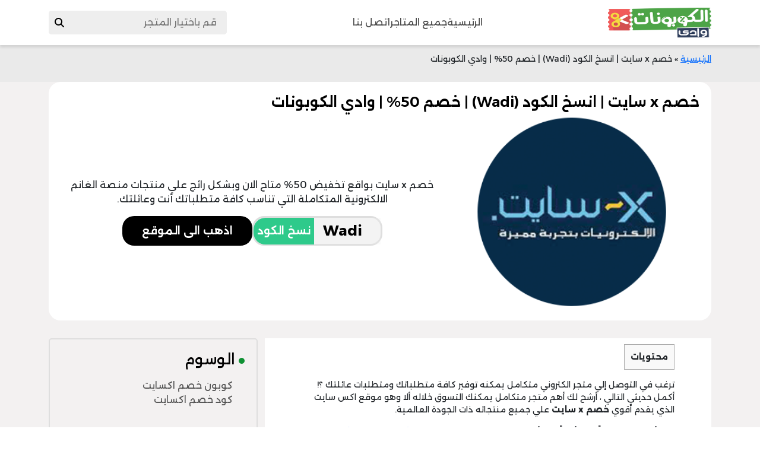

--- FILE ---
content_type: text/html; charset=UTF-8
request_url: https://couponswadi.com/50-xcite-discount/
body_size: 24836
content:
<!DOCTYPE html>
    <html lang="en">
    <head>
					<meta name="google-site-verification" content="MBLC6oKRIU9FcnWoQqX24D7Imkx1Xrtye9OUfC6Wsgw" /> 
<meta name="fo-verify" content="c506c5d5-0f3b-4059-9f1c-09bb93e93cb1" />
        <meta charset="UTF-8">
        <meta http-equiv="X-UA-Compatible" content="IE=edge">
        <meta name="viewport" content="width=device-width, initial-scale=1.0">
                <link rel="stylesheet" href="https://couponswadi.com/wp-content/themes/wadi/assets/css/normalize.css">
		        <link rel="stylesheet" href="https://couponswadi.com/wp-content/themes/wadi/assets/css/all.min.css">
<!-- 		<title>خصم x سايت | انسخ الكود (Wadi) | خصم 50% | وادي الكوبونات</title> -->
			<title>خصم x سايت | انسخ الكود (Wadi) | خصم 50% | وادي الكوبونات</title>

        <link rel="preconnect" href="https://fonts.googleapis.com">
        <link rel="preconnect" href="https://fonts.googleapis.com">
        <link rel="preconnect" href="https://fonts.gstatic.com" crossorigin>
        <link href="https://fonts.googleapis.com/css2?family=Alexandria:wght@400;500;600;700&display=swap" rel="stylesheet">
    
        <link href="https://cdn.jsdelivr.net/npm/bootstrap@5.3.2/dist/css/bootstrap.min.css" rel="stylesheet" integrity="sha384-T3c6CoIi6uLrA9TneNEoa7RxnatzjcDSCmG1MXxSR1GAsXEV/Dwwykc2MPK8M2HN" crossorigin="anonymous">
        <meta name='robots' content='index, follow, max-image-preview:large, max-snippet:-1, max-video-preview:-1' />

<!-- Google Tag Manager for WordPress by gtm4wp.com -->
<script data-cfasync="false" data-pagespeed-no-defer>
	var gtm4wp_datalayer_name = "dataLayer";
	var dataLayer = dataLayer || [];
</script>
<!-- End Google Tag Manager for WordPress by gtm4wp.com -->
	<!-- This site is optimized with the Yoast SEO plugin v26.5 - https://yoast.com/wordpress/plugins/seo/ -->
	<meta name="description" content="خصم x سايت بواقع تخفيض 50% متاح الان وبشكل رائج علي منتجات منصة الغانم الالكترونية المتكاملة التي تناسب كافة متطلباتك أنت وعائلتك." />
	<link rel="canonical" href="https://couponswadi.com/50-xcite-discount/" />
	<meta property="og:locale" content="ar_AR" />
	<meta property="og:type" content="article" />
	<meta property="og:title" content="خصم x سايت | انسخ الكود (Wadi) | خصم 50% | وادي الكوبونات" />
	<meta property="og:description" content="خصم x سايت بواقع تخفيض 50% متاح الان وبشكل رائج علي منتجات منصة الغانم الالكترونية المتكاملة التي تناسب كافة متطلباتك أنت وعائلتك." />
	<meta property="og:url" content="https://couponswadi.com/50-xcite-discount/" />
	<meta property="article:published_time" content="2022-05-10T09:34:03+00:00" />
	<meta property="article:modified_time" content="2023-09-19T12:54:34+00:00" />
	<meta property="og:image" content="https://couponswadi.com/wp-content/uploads/2022/05/خصم-x-سايت.png" />
	<meta property="og:image:width" content="300" />
	<meta property="og:image:height" content="300" />
	<meta property="og:image:type" content="image/png" />
	<meta name="author" content="admin" />
	<meta name="twitter:card" content="summary_large_image" />
	<meta name="twitter:label1" content="كُتب بواسطة" />
	<meta name="twitter:data1" content="admin" />
	<meta name="twitter:label2" content="وقت القراءة المُقدّر" />
	<meta name="twitter:data2" content="3 دقائق" />
	<!-- / Yoast SEO plugin. -->


<link rel='dns-prefetch' href='//code.jquery.com' />
<link rel='dns-prefetch' href='//cdnjs.cloudflare.com' />
<link rel="alternate" title="oEmbed (JSON)" type="application/json+oembed" href="https://couponswadi.com/wp-json/oembed/1.0/embed?url=https%3A%2F%2Fcouponswadi.com%2F50-xcite-discount%2F" />
<link rel="alternate" title="oEmbed (XML)" type="text/xml+oembed" href="https://couponswadi.com/wp-json/oembed/1.0/embed?url=https%3A%2F%2Fcouponswadi.com%2F50-xcite-discount%2F&#038;format=xml" />
<style id='wp-img-auto-sizes-contain-inline-css' type='text/css'>
img:is([sizes=auto i],[sizes^="auto," i]){contain-intrinsic-size:3000px 1500px}
/*# sourceURL=wp-img-auto-sizes-contain-inline-css */
</style>
<link rel='stylesheet' id='structured-content-frontend-css' href='https://couponswadi.com/wp-content/plugins/structured-content/dist/blocks.style.build.css?ver=1.7.0' type='text/css' media='all' />
<style id='wp-emoji-styles-inline-css' type='text/css'>

	img.wp-smiley, img.emoji {
		display: inline !important;
		border: none !important;
		box-shadow: none !important;
		height: 1em !important;
		width: 1em !important;
		margin: 0 0.07em !important;
		vertical-align: -0.1em !important;
		background: none !important;
		padding: 0 !important;
	}
/*# sourceURL=wp-emoji-styles-inline-css */
</style>
<style id='classic-theme-styles-inline-css' type='text/css'>
/*! This file is auto-generated */
.wp-block-button__link{color:#fff;background-color:#32373c;border-radius:9999px;box-shadow:none;text-decoration:none;padding:calc(.667em + 2px) calc(1.333em + 2px);font-size:1.125em}.wp-block-file__button{background:#32373c;color:#fff;text-decoration:none}
/*# sourceURL=/wp-includes/css/classic-themes.min.css */
</style>
<link rel='stylesheet' id='toc-screen-css' href='https://couponswadi.com/wp-content/plugins/table-of-contents-plus/screen.min.css?ver=2411.1' type='text/css' media='all' />
<link rel='stylesheet' id='font-awesome-css-css' href='https://couponswadi.com/wp-content/themes/wadi/css/font-awesome.min.css?ver=6.9' type='text/css' media='all' />
<link rel='stylesheet' id='first-css' href='https://couponswadi.com/wp-content/themes/wadi/assets/css/style-starter.css?ver=1.1' type='text/css' media='all' />
<link rel='stylesheet' id='second-css' href='https://couponswadi.com/wp-content/themes/wadi/assets/css/style-category.css?ver=1.1' type='text/css' media='all' />
<link rel='stylesheet' id='third-css' href='https://couponswadi.com/wp-content/themes/wadi/assets/css/style-article.css?ver=1.1' type='text/css' media='all' />
<link rel='stylesheet' id='contact-css' href='https://couponswadi.com/wp-content/themes/wadi/assets/css/contact.css?ver=1.1' type='text/css' media='all' />
<link rel='stylesheet' id='tablepress-default-css' href='https://couponswadi.com/wp-content/plugins/tablepress/css/build/default-rtl.css?ver=2.2.3' type='text/css' media='all' />
<link rel='stylesheet' id='tablepress-custom-css' href='https://couponswadi.com/wp-content/tablepress-custom.min.css?ver=4' type='text/css' media='all' />
<link rel="https://api.w.org/" href="https://couponswadi.com/wp-json/" /><link rel="alternate" title="JSON" type="application/json" href="https://couponswadi.com/wp-json/wp/v2/posts/17803" /><link rel="EditURI" type="application/rsd+xml" title="RSD" href="https://couponswadi.com/xmlrpc.php?rsd" />
<meta name="generator" content="WordPress 6.9" />
<link rel='shortlink' href='https://couponswadi.com/?p=17803' />

<!-- Google Tag Manager for WordPress by gtm4wp.com -->
<!-- GTM Container placement set to automatic -->
<script data-cfasync="false" data-pagespeed-no-defer type="text/javascript">
	var dataLayer_content = {"pagePostType":"post","pagePostType2":"single-post","pageCategory":["xcite-alghanim-electronics"],"pageAttributes":["%d9%83%d9%88%d8%a8%d9%88%d9%86-%d8%ae%d8%b5%d9%85-%d8%a7%d9%83%d8%b3%d8%a7%d9%8a%d8%aa","%d9%83%d9%88%d8%af-%d8%ae%d8%b5%d9%85-%d8%a7%d9%83%d8%b3%d8%a7%d9%8a%d8%aa"],"pagePostAuthor":"admin"};
	dataLayer.push( dataLayer_content );
</script>
<script data-cfasync="false" data-pagespeed-no-defer type="text/javascript">
(function(w,d,s,l,i){w[l]=w[l]||[];w[l].push({'gtm.start':
new Date().getTime(),event:'gtm.js'});var f=d.getElementsByTagName(s)[0],
j=d.createElement(s),dl=l!='dataLayer'?'&l='+l:'';j.async=true;j.src=
'//www.googletagmanager.com/gtm.js?id='+i+dl;f.parentNode.insertBefore(j,f);
})(window,document,'script','dataLayer','GTM-5PB88HD9');
</script>
<!-- End Google Tag Manager for WordPress by gtm4wp.com -->
<!-- Schema & Structured Data For WP v1.53 - -->
<script type="application/ld+json" class="saswp-schema-markup-output">
[{"@context":"https:\/\/schema.org\/","@type":"Review","@id":"https:\/\/couponswadi.com\/50-xcite-discount\/#Review","itemReviewed":{"@type":"Product","url":"https:\/\/couponswadi.com\/50-xcite-discount\/","name":"\u062e\u0635\u0645 x \u0633\u0627\u064a\u062a | \u0627\u0646\u0633\u062e \u0627\u0644\u0643\u0648\u062f (Wadi) | \u062e\u0635\u0645 50% | \u0648\u0627\u062f\u064a \u0627\u0644\u0643\u0648\u0628\u0648\u0646\u0627\u062a","brand":{"@type":"Brand","name":""},"mpn":"12366554455554","description":"\u062a\u0631\u063a\u0628 \u0641\u064a \u0627\u0644\u062a\u0648\u0635\u0644 \u0625\u0644\u064a \u0645\u062a\u062c\u0631 \u0627\u0644\u0643\u062a\u0631\u0648\u0646\u064a \u0645\u062a\u0643\u0627\u0645\u0644 \u064a\u0645\u0643\u0646\u0647 \u062a\u0648\u0641\u064a\u0631 \u0643\u0627\u0641\u0629 \u0645\u062a\u0637\u0644\u0628\u0627\u062a\u0643 \u0648\u0645\u062a\u0637\u0644\u0628\u0627\u062a \u0639\u0627\u0626\u0644\u062a\u0643 \u061f! \u0623\u0643\u0645\u0644 \u062d\u062f\u064a\u062b\u064a \u0627\u0644\u062a\u0627\u0644\u064a \u060c \u0623\u0631\u0634\u062d \u0644\u0643 \u0623\u0647\u0645 \u0645\u062a\u062c\u0631 \u0645\u062a\u0643\u0627\u0645\u0644 \u064a\u0645\u0643\u0646\u0643 \u0627\u0644\u062a\u0633\u0648\u0642 \u062e\u0644\u0627\u0644\u0647 \u0623\u0644\u0627 \u0648\u0647\u0648 \u0645\u0648\u0642\u0639 \u0627\u0643\u0633 \u0633\u0627\u064a\u062a \u0627\u0644\u0630\u064a \u064a\u0642\u062f\u0645 \u0623\u0642\u0648\u064a \u062e\u0635\u0645 x \u0633\u0627\u064a\u062a \u0639\u0644\u064a \u062c\u0645\u064a\u0639 \u0645\u0646\u062a\u062c\u0627\u062a\u0647 \u0630\u0627\u062a \u0627\u0644\u062c\u0648\u062f\u0629 \u0627\u0644\u0639\u0627\u0644\u0645\u064a\u0629.\r\n\r\n\u0641\u0625\u0630\u0627 \u0623\u0631\u062f\u062a \u0634\u0631\u0627\u0621 \u0647\u0627\u062a\u0641\u0627\u064b \u062c\u0648\u0627\u0644\u0627\u064b \u0623\u0646\u064a\u0642\u0627\u064b \u0641\u0645\u0627 \u0623\u0645\u0627\u0645\u0643 \u0633\u0648\u064a \u0647\u0630\u0627 \u0627\u0644\u0645\u062a\u062c\u0631 \u0627\u0644\u0630\u064a \u064a\u0648\u0641\u0631 \u0643\u0648\u062f \u062e\u0635\u0645 x \u0633\u0627\u064a\u062a \u0628\u0646\u0633\u0628\u0629 \u062a\u062e\u0641\u064a\u0636 \u062a\u062a\u0639\u062f\u064a 50 % \u0639\u0646\u062f \u0627\u0642\u062a\u0646\u0627\u0621 \u0627\u062c\u0647\u0632\u0629 \u0627\u0644\u0627\u0644\u0643\u062a\u0631\u0648\u0646\u064a\u0627\u062a \u0627\u0644\u0645\u0645\u064a\u0632\u0629.\r\n\u0627\u062d\u0635\u0644\u064a \u0639\u0644\u064a \u0633\u0627\u0639\u0629 \u0630\u0643\u064a\u0629 \u0623\u0646\u064a\u0642\u0629 | \u062e\u0635\u0645 40 %\r\n- \u062a\u062c\u0645\u0644\u064a \u0623\u064a\u062a\u0647\u0627 \u0627\u0644\u0641\u062a\u0627\u0629 \u0648\u062a\u0633\u0648\u0642\u064a \u0639\u0628\u0631 \u0645\u062a\u062c\u0631 \u0627\u0643\u0633 \u0633\u0627\u064a\u062a \u0627\u0644\u0631\u0627\u0626\u0639 \u0627\u0644\u0630\u064a \u064a\u062a\u064a\u062d \u0644\u0643\u0650 \u0643\u0627\u0645\u0644 \u0631\u063a\u0628\u0627\u062a\u0643 \u0648\u0645\u062a\u0637\u0644\u0628\u0627\u062a\u0643 \u0627\u0644\u062a\u064a \u0644\u0627 \u062a\u0646\u062a\u0647\u064a \u060c \u0641\u0643\u0644 \u0645\u0627 \u0623\u0631\u062f\u062a\u0650 \u0633\u062a\u062c\u062f\u064a\u0646\u0647 \u0641\u064a \u0627\u0643\u0633 \u0633\u0627\u064a\u062a \u0648\u0644\u064a\u0633 \u0641\u0642\u0637 \u0647\u0643\u0630\u0627 \u0628\u0644 \u0645\u062a\u0648\u0641\u0631 \u0639\u0644\u064a\u0647 \u062e\u0635\u0645 x \u0633\u0627\u064a\u062a \u0627\u0644\u0630\u064a \u0644\u0627 \u064a\u062a\u0644\u0627\u0634\u0649 \u0623\u0628\u062f\u0627\u064b \u0641\u0644\u0627 \u064a\u0645\u0644 \u0647\u0630\u0627 \u0627\u0644\u0645\u062a\u062c\u0631 \u0645\u0646 \u0643\u062b\u0631\u0629 \u062a\u0642\u062f\u064a\u0645\u0647 \u062e\u0635\u0648\u0645\u0627\u062a\u0647 \u0627\u0644\u062a\u064a \u062a\u062f\u0648\u0645 \u0633\u0646\u0648\u064a\u0627\u064b.\r\n\r\n- \u0641\u0645\u0627 \u0631\u0623\u064a\u0643 \u064a\u0627 \u062c\u0645\u064a\u0644\u0629 \u0641\u064a \u0623\u0646 \u062a\u0642\u062a\u0646\u064a \u0642\u0637\u0639\u0629 \u0645\u0646 \u0627\u0644\u0627\u0643\u0633\u0633\u0648\u0627\u0631\u0627\u062a \u0627\u0644\u062a\u064a \u062a\u0638\u0647\u0631\u0643 \u0623\u0646\u064a\u0642\u0629 \u0648\u062c\u0630\u0627\u0628\u0629 \u061f \u0641\u0644\u0642\u062f \u0634\u0627\u0647\u062f\u062a \u0639\u0644\u064a \u0645\u062a\u062c\u0631 \u0627\u0643\u0633 \u0633\u0627\u064a\u062a \u0628\u0627\u0642\u0629 \u0645\u0646 \u0627\u0644\u0633\u0627\u0639\u0627\u062a \u0627\u0644\u0630\u0643\u064a\u0629 \u0627\u0644\u063a\u0627\u064a\u0629 \u0641\u064a \u0627\u0644\u0627\u0646\u0627\u0642\u0629 \u0648\u0627\u0644\u062c\u0645\u0627\u0644 \u0648\u0627\u0644\u0645\u0641\u0639\u0644 \u0639\u0644\u064a\u0647\u0627 \u0643\u0648\u0628\u0648\u0646 \u062e\u0635\u0645 \u0627\u0643\u0633\u0627\u064a\u062a \u0627\u0644\u063a\u0627\u0646\u0645\u00a040 % \u060c \u0641\u0643\u0631\u064a \u062c\u064a\u062f\u0627\u064b \u0648\u0627\u0642\u062a\u0646\u064a \u0633\u0627\u0639\u0629 \u0641\u0631\u064a\u062f\u0629 \u062a\u0646\u0627\u0633\u0628 \u0630\u0648\u0642\u0643 \u0627\u0644\u062c\u0645\u064a\u0644.\r\n\u0623\u0641\u0636\u0644 \u0643\u0631\u064a\u0645 \u0644\u0644\u0628\u0634\u0631\u0629 | \u0643\u0648\u062f \u0627\u0643\u0633 \u0633\u0627\u064a\u062a\r\n\u0644\u0645\u0627\u0630\u0627 \u062a\u062a\u0631\u0643\u064a\u0646 \u0627\u0644\u0627\u0639\u062a\u0646\u0627\u0621 \u0628\u0628\u0634\u0631\u062a\u0643 \u0648\u0645\u0638\u0647\u0631\u0643 \u061f \u0623\u0638\u0646 \u0623\u0646\u0643 \u062a\u062d\u062a\u0627\u062c\u064a\u0646 \u0628\u0639\u0636 \u0627\u0644\u0643\u0631\u064a\u0645\u0627\u062a \u0627\u0644\u0645\u0633\u0627\u0639\u062f\u0629 \u0639\u0644\u064a \u062a\u0631\u0637\u064a\u0628 \u0648\u062a\u0646\u0638\u064a\u0641 \u0628\u0634\u0631\u062a\u0643 \u0648\u0627\u0644\u062a\u064a \u062a\u062a\u0648\u0627\u062c\u062f \u0623\u0641\u0636\u0644 \u0623\u0646\u0648\u0627\u0639\u0647\u0627 \u0641\u064a \u0627\u0643\u0633 \u0633\u0627\u064a\u062a \u060c \u062a\u0635\u0641\u062d\u064a \u0647\u0630\u0627 \u0627\u0644\u0645\u062a\u062c\u0631 \u0648\u0627\u062e\u062a\u0627\u0631\u064a \u0623\u0641\u0636\u0644 \u0643\u0631\u064a\u0645 \u064a\u0646\u0627\u0633\u0628 \u0628\u0634\u0631\u062a\u0643 \u0648\u0641\u0639\u0644\u064a \u0643\u0648\u062f \u062e\u0635\u0645 \u0627\u0643\u0633 \u0633\u0627\u064a\u062a \u062d\u062a\u064a \u062a\u0633\u062a\u0641\u064a\u062f\u064a\u0646 \u0645\u0646 \u062e\u0635\u0645 x \u0633\u0627\u064a\u062a \u0627\u0644\u0631\u0627\u0626\u0639 \u0648\u0627\u0633\u062a\u0645\u062a\u0639\u064a \u0628\u0623\u0646\u0648\u062b\u062a\u0643 \u0627\u0644\u062c\u0645\u064a\u0644\u0629.\r\n\u0627\u062f\u062e\u0644 \u0627\u0644\u0633\u0639\u0627\u062f\u0629 \u0639\u0644\u064a \u0648\u062c\u0647 \u0637\u0641\u0644\u0643 \u0628\u0648\u0627\u0642\u0639 \u062e\u0635\u0645 50%\r\n\u0627\u0634\u062a\u0631\u064a \u0623\u0641\u0636\u0644 \u0623\u0644\u0639\u0627\u0628 \u0627\u0644\u0627\u0637\u0641\u0627\u0644 \u0644\u0637\u0641\u0644\u0643 \u0648\u0627\u0631\u0633\u0645 \u0627\u0644\u0628\u0647\u062c\u0629 \u0639\u0644\u064a \u0648\u062c\u0647\u0647 \u0628\u0648\u0627\u0642\u0639 \u062e\u0635\u0645 \u0627\u0643\u0633\u0627\u064a\u062a \u0627\u0644\u063a\u0627\u0646\u0645 50 % \u0639\u0644\u064a \u0643\u0627\u0641\u0629 \u0627\u0644\u0627\u0644\u0639\u0627\u0628 \u0627\u0644\u0622\u0645\u0646\u0629 \u0648\u0627\u0644\u0635\u062d\u064a\u0629 \u0644\u0637\u0641\u0644\u0643 \u0648\u0627\u0644\u062a\u064a \u062a\u062a\u0646\u0627\u0633\u0628 \u0645\u0639 \u0639\u0645\u0631\u0647 \u0648\u062a\u062a\u0633\u0645 \u0628\u0641\u062e\u0627\u0645\u0629 \u062c\u0648\u062f\u062a\u0647\u0627.","image":{"@type":"ImageObject","url":"https:\/\/couponswadi.com\/wp-content\/uploads\/2022\/05\/\u062e\u0635\u0645-x-\u0633\u0627\u064a\u062a.png","width":300,"height":300},"offers":{"availability":"InStock","url":"https:\/\/couponswadi.com\/50-xcite-discount\/","price":"100","priceCurrency":"SAR","priceValidUntil":"2024-12-12T14:31:04+00:00"},"sku":"200","review":[{"@type":"Review","author":{"@type":"Person","name":"\u0633\u0627\u0645\u062d \u062c\u0645\u0627\u0644"},"datePublished":"2021-02-23","description":"\u0627\u0644\u0643\u0648\u0628\u0648\u0646 \u064a\u0639\u0645\u0644 \u0628\u0634\u0643\u0644 \u0645\u0645\u062a\u0627\u0632","reviewRating":{"@type":"Rating","bestRating":5,"ratingValue":"5","worstRating":1}}],"aggregateRating":{"@type":"AggregateRating","reviewCount":1,"ratingValue":5}},"name":"","description":"\u0627\u0633\u062a\u062e\u062f\u0645\u062a \u0627\u0644\u0643\u0648\u0628\u0648\u0646 \u0648\u0642\u062f \u0639\u0645\u0644 \u0628\u0634\u0643\u0644 \u062c\u064a\u062f \u062c\u062f\u0627 \u0648\u062d\u0635\u0644\u062a \u0639\u0644\u0649 \u0627\u0644\u062e\u0635\u0645","author":{"@type":"Person","name":"\u0648\u0627\u062f\u0649 \u0627\u0644\u0643\u0648\u064a\u0648\u0646\u0627\u062a"},"image":[{"@type":"ImageObject","@id":"https:\/\/couponswadi.com\/50-xcite-discount\/#primaryimage","url":"https:\/\/couponswadi.com\/wp-content\/uploads\/2022\/05\/\u062e\u0635\u0645-x-\u0633\u0627\u064a\u062a.png","width":"300","height":"300","caption":"\u062e\u0635\u0645 x \u0633\u0627\u064a\u062a"}]}]
</script>

<link rel="icon" href="https://couponswadi.com/wp-content/uploads/2022/11/cropped-couponswadi-32x32.jpg" sizes="32x32" />
<link rel="icon" href="https://couponswadi.com/wp-content/uploads/2022/11/cropped-couponswadi-192x192.jpg" sizes="192x192" />
<link rel="apple-touch-icon" href="https://couponswadi.com/wp-content/uploads/2022/11/cropped-couponswadi-180x180.jpg" />
<meta name="msapplication-TileImage" content="https://couponswadi.com/wp-content/uploads/2022/11/cropped-couponswadi-270x270.jpg" />
<style id="wpforms-css-vars-root">
				:root {
					--wpforms-field-border-radius: 3px;
--wpforms-field-background-color: #ffffff;
--wpforms-field-border-color: rgba( 0, 0, 0, 0.25 );
--wpforms-field-text-color: rgba( 0, 0, 0, 0.7 );
--wpforms-label-color: rgba( 0, 0, 0, 0.85 );
--wpforms-label-sublabel-color: rgba( 0, 0, 0, 0.55 );
--wpforms-label-error-color: #d63637;
--wpforms-button-border-radius: 3px;
--wpforms-button-background-color: #066aab;
--wpforms-button-text-color: #ffffff;
--wpforms-field-size-input-height: 43px;
--wpforms-field-size-input-spacing: 15px;
--wpforms-field-size-font-size: 16px;
--wpforms-field-size-line-height: 19px;
--wpforms-field-size-padding-h: 14px;
--wpforms-field-size-checkbox-size: 16px;
--wpforms-field-size-sublabel-spacing: 5px;
--wpforms-field-size-icon-size: 1;
--wpforms-label-size-font-size: 16px;
--wpforms-label-size-line-height: 19px;
--wpforms-label-size-sublabel-font-size: 14px;
--wpforms-label-size-sublabel-line-height: 17px;
--wpforms-button-size-font-size: 17px;
--wpforms-button-size-height: 41px;
--wpforms-button-size-padding-h: 15px;
--wpforms-button-size-margin-top: 10px;

				}
			</style>	<meta name="google-site-verification" content="xygOrwpsLJC8pv10dPbBi4XtMY0MydkUpRgUALANByk" />
	<meta name="google-site-verification" content="sguROAh9s3EV66jH68wzyaa-drrDjlHRTmQt6NCgmjE" />
    <meta name="google-site-verification" content="vBx2PSKJ_M6GjMp9kJnCTode5btHuzSknXmIY3o5KCY" />	
		
			<!-- Global site tag (gtag.js) - Google Analytics -->
<script async src="https://www.googletagmanager.com/gtag/js?id=UA-131220573-1"></script>
<script>
  window.dataLayer = window.dataLayer || [];
  function gtag(){dataLayer.push(arguments);}
  gtag('js', new Date());
  gtag('config', 'UA-131220573-1');
</script>
	
		<!-- Global site tag (gtag.js) - Google Ads: 319184702 -->
<script async src="https://www.googletagmanager.com/gtag/js?id=AW-319184702"></script>
<script>
  window.dataLayer = window.dataLayer || [];
  function gtag(){dataLayer.push(arguments);}
  gtag('js', new Date());

  gtag('config', 'AW-319184702');
</script>
	
	<!-- Event snippet for Page view conversion page -->
<script>
  gtag('event', 'conversion', {'send_to': 'AW-319184702/ipYtCOOSn-oCEL6-mZgB'});
</script>

	
	<meta name="p:domain_verify" content="d4564c37ed26a5edc76f78b533e66533"/>
<meta name="google-site-verification" content="MBLC6oKRIU9FcnWoQqX24D7Imkx1Xrtye9OUfC6Wsgw" />
<script defer type="application/javascript" src="https://pulse.clickguard.com/s/acciJLUTmiie2/astACHyWUyNwB"></script>	
    <style id='global-styles-inline-css' type='text/css'>
:root{--wp--preset--aspect-ratio--square: 1;--wp--preset--aspect-ratio--4-3: 4/3;--wp--preset--aspect-ratio--3-4: 3/4;--wp--preset--aspect-ratio--3-2: 3/2;--wp--preset--aspect-ratio--2-3: 2/3;--wp--preset--aspect-ratio--16-9: 16/9;--wp--preset--aspect-ratio--9-16: 9/16;--wp--preset--color--black: #000000;--wp--preset--color--cyan-bluish-gray: #abb8c3;--wp--preset--color--white: #ffffff;--wp--preset--color--pale-pink: #f78da7;--wp--preset--color--vivid-red: #cf2e2e;--wp--preset--color--luminous-vivid-orange: #ff6900;--wp--preset--color--luminous-vivid-amber: #fcb900;--wp--preset--color--light-green-cyan: #7bdcb5;--wp--preset--color--vivid-green-cyan: #00d084;--wp--preset--color--pale-cyan-blue: #8ed1fc;--wp--preset--color--vivid-cyan-blue: #0693e3;--wp--preset--color--vivid-purple: #9b51e0;--wp--preset--gradient--vivid-cyan-blue-to-vivid-purple: linear-gradient(135deg,rgb(6,147,227) 0%,rgb(155,81,224) 100%);--wp--preset--gradient--light-green-cyan-to-vivid-green-cyan: linear-gradient(135deg,rgb(122,220,180) 0%,rgb(0,208,130) 100%);--wp--preset--gradient--luminous-vivid-amber-to-luminous-vivid-orange: linear-gradient(135deg,rgb(252,185,0) 0%,rgb(255,105,0) 100%);--wp--preset--gradient--luminous-vivid-orange-to-vivid-red: linear-gradient(135deg,rgb(255,105,0) 0%,rgb(207,46,46) 100%);--wp--preset--gradient--very-light-gray-to-cyan-bluish-gray: linear-gradient(135deg,rgb(238,238,238) 0%,rgb(169,184,195) 100%);--wp--preset--gradient--cool-to-warm-spectrum: linear-gradient(135deg,rgb(74,234,220) 0%,rgb(151,120,209) 20%,rgb(207,42,186) 40%,rgb(238,44,130) 60%,rgb(251,105,98) 80%,rgb(254,248,76) 100%);--wp--preset--gradient--blush-light-purple: linear-gradient(135deg,rgb(255,206,236) 0%,rgb(152,150,240) 100%);--wp--preset--gradient--blush-bordeaux: linear-gradient(135deg,rgb(254,205,165) 0%,rgb(254,45,45) 50%,rgb(107,0,62) 100%);--wp--preset--gradient--luminous-dusk: linear-gradient(135deg,rgb(255,203,112) 0%,rgb(199,81,192) 50%,rgb(65,88,208) 100%);--wp--preset--gradient--pale-ocean: linear-gradient(135deg,rgb(255,245,203) 0%,rgb(182,227,212) 50%,rgb(51,167,181) 100%);--wp--preset--gradient--electric-grass: linear-gradient(135deg,rgb(202,248,128) 0%,rgb(113,206,126) 100%);--wp--preset--gradient--midnight: linear-gradient(135deg,rgb(2,3,129) 0%,rgb(40,116,252) 100%);--wp--preset--font-size--small: 13px;--wp--preset--font-size--medium: 20px;--wp--preset--font-size--large: 36px;--wp--preset--font-size--x-large: 42px;--wp--preset--spacing--20: 0.44rem;--wp--preset--spacing--30: 0.67rem;--wp--preset--spacing--40: 1rem;--wp--preset--spacing--50: 1.5rem;--wp--preset--spacing--60: 2.25rem;--wp--preset--spacing--70: 3.38rem;--wp--preset--spacing--80: 5.06rem;--wp--preset--shadow--natural: 6px 6px 9px rgba(0, 0, 0, 0.2);--wp--preset--shadow--deep: 12px 12px 50px rgba(0, 0, 0, 0.4);--wp--preset--shadow--sharp: 6px 6px 0px rgba(0, 0, 0, 0.2);--wp--preset--shadow--outlined: 6px 6px 0px -3px rgb(255, 255, 255), 6px 6px rgb(0, 0, 0);--wp--preset--shadow--crisp: 6px 6px 0px rgb(0, 0, 0);}:where(.is-layout-flex){gap: 0.5em;}:where(.is-layout-grid){gap: 0.5em;}body .is-layout-flex{display: flex;}.is-layout-flex{flex-wrap: wrap;align-items: center;}.is-layout-flex > :is(*, div){margin: 0;}body .is-layout-grid{display: grid;}.is-layout-grid > :is(*, div){margin: 0;}:where(.wp-block-columns.is-layout-flex){gap: 2em;}:where(.wp-block-columns.is-layout-grid){gap: 2em;}:where(.wp-block-post-template.is-layout-flex){gap: 1.25em;}:where(.wp-block-post-template.is-layout-grid){gap: 1.25em;}.has-black-color{color: var(--wp--preset--color--black) !important;}.has-cyan-bluish-gray-color{color: var(--wp--preset--color--cyan-bluish-gray) !important;}.has-white-color{color: var(--wp--preset--color--white) !important;}.has-pale-pink-color{color: var(--wp--preset--color--pale-pink) !important;}.has-vivid-red-color{color: var(--wp--preset--color--vivid-red) !important;}.has-luminous-vivid-orange-color{color: var(--wp--preset--color--luminous-vivid-orange) !important;}.has-luminous-vivid-amber-color{color: var(--wp--preset--color--luminous-vivid-amber) !important;}.has-light-green-cyan-color{color: var(--wp--preset--color--light-green-cyan) !important;}.has-vivid-green-cyan-color{color: var(--wp--preset--color--vivid-green-cyan) !important;}.has-pale-cyan-blue-color{color: var(--wp--preset--color--pale-cyan-blue) !important;}.has-vivid-cyan-blue-color{color: var(--wp--preset--color--vivid-cyan-blue) !important;}.has-vivid-purple-color{color: var(--wp--preset--color--vivid-purple) !important;}.has-black-background-color{background-color: var(--wp--preset--color--black) !important;}.has-cyan-bluish-gray-background-color{background-color: var(--wp--preset--color--cyan-bluish-gray) !important;}.has-white-background-color{background-color: var(--wp--preset--color--white) !important;}.has-pale-pink-background-color{background-color: var(--wp--preset--color--pale-pink) !important;}.has-vivid-red-background-color{background-color: var(--wp--preset--color--vivid-red) !important;}.has-luminous-vivid-orange-background-color{background-color: var(--wp--preset--color--luminous-vivid-orange) !important;}.has-luminous-vivid-amber-background-color{background-color: var(--wp--preset--color--luminous-vivid-amber) !important;}.has-light-green-cyan-background-color{background-color: var(--wp--preset--color--light-green-cyan) !important;}.has-vivid-green-cyan-background-color{background-color: var(--wp--preset--color--vivid-green-cyan) !important;}.has-pale-cyan-blue-background-color{background-color: var(--wp--preset--color--pale-cyan-blue) !important;}.has-vivid-cyan-blue-background-color{background-color: var(--wp--preset--color--vivid-cyan-blue) !important;}.has-vivid-purple-background-color{background-color: var(--wp--preset--color--vivid-purple) !important;}.has-black-border-color{border-color: var(--wp--preset--color--black) !important;}.has-cyan-bluish-gray-border-color{border-color: var(--wp--preset--color--cyan-bluish-gray) !important;}.has-white-border-color{border-color: var(--wp--preset--color--white) !important;}.has-pale-pink-border-color{border-color: var(--wp--preset--color--pale-pink) !important;}.has-vivid-red-border-color{border-color: var(--wp--preset--color--vivid-red) !important;}.has-luminous-vivid-orange-border-color{border-color: var(--wp--preset--color--luminous-vivid-orange) !important;}.has-luminous-vivid-amber-border-color{border-color: var(--wp--preset--color--luminous-vivid-amber) !important;}.has-light-green-cyan-border-color{border-color: var(--wp--preset--color--light-green-cyan) !important;}.has-vivid-green-cyan-border-color{border-color: var(--wp--preset--color--vivid-green-cyan) !important;}.has-pale-cyan-blue-border-color{border-color: var(--wp--preset--color--pale-cyan-blue) !important;}.has-vivid-cyan-blue-border-color{border-color: var(--wp--preset--color--vivid-cyan-blue) !important;}.has-vivid-purple-border-color{border-color: var(--wp--preset--color--vivid-purple) !important;}.has-vivid-cyan-blue-to-vivid-purple-gradient-background{background: var(--wp--preset--gradient--vivid-cyan-blue-to-vivid-purple) !important;}.has-light-green-cyan-to-vivid-green-cyan-gradient-background{background: var(--wp--preset--gradient--light-green-cyan-to-vivid-green-cyan) !important;}.has-luminous-vivid-amber-to-luminous-vivid-orange-gradient-background{background: var(--wp--preset--gradient--luminous-vivid-amber-to-luminous-vivid-orange) !important;}.has-luminous-vivid-orange-to-vivid-red-gradient-background{background: var(--wp--preset--gradient--luminous-vivid-orange-to-vivid-red) !important;}.has-very-light-gray-to-cyan-bluish-gray-gradient-background{background: var(--wp--preset--gradient--very-light-gray-to-cyan-bluish-gray) !important;}.has-cool-to-warm-spectrum-gradient-background{background: var(--wp--preset--gradient--cool-to-warm-spectrum) !important;}.has-blush-light-purple-gradient-background{background: var(--wp--preset--gradient--blush-light-purple) !important;}.has-blush-bordeaux-gradient-background{background: var(--wp--preset--gradient--blush-bordeaux) !important;}.has-luminous-dusk-gradient-background{background: var(--wp--preset--gradient--luminous-dusk) !important;}.has-pale-ocean-gradient-background{background: var(--wp--preset--gradient--pale-ocean) !important;}.has-electric-grass-gradient-background{background: var(--wp--preset--gradient--electric-grass) !important;}.has-midnight-gradient-background{background: var(--wp--preset--gradient--midnight) !important;}.has-small-font-size{font-size: var(--wp--preset--font-size--small) !important;}.has-medium-font-size{font-size: var(--wp--preset--font-size--medium) !important;}.has-large-font-size{font-size: var(--wp--preset--font-size--large) !important;}.has-x-large-font-size{font-size: var(--wp--preset--font-size--x-large) !important;}
/*# sourceURL=global-styles-inline-css */
</style>
</head>    
    <body>
 <!-- start header -->
    <header>
        <div class="container">
            <nav>
                <div class="img_logo">
                    <a href="https://couponswadi.com/"><img src="https://couponswadi.com/wp-content/themes/wadi/assets/images/logo.png" alt="logo"/></a>
                </div>
                <ul id="menu-main" class="f-links"><li id="menu-item-49636" class="menu-item menu-item-type-custom menu-item-object-custom menu-item-home menu-item-49636"><a href="https://couponswadi.com">الرئيسية</a></li>
<li id="menu-item-49648" class="menu-item menu-item-type-post_type menu-item-object-page menu-item-49648"><a href="https://couponswadi.com/store/">جميع المتاجر</a></li>
<li id="menu-item-50582" class="menu-item menu-item-type-post_type menu-item-object-page menu-item-50582"><a href="https://couponswadi.com/contact/">اتصل بنا</a></li>
</ul>              
				<form class="navbar-form" method="get" autocomplete="off" id="searchform" action="https://couponswadi.com/">
						<select id="select" class="custom-select" onchange="window.open(this.options[this.selectedIndex].value,'_self');">
						<option value="">قم باختيار المتجر</option>
							
						<option value="https://couponswadi.com/6thstreet-discount-code/">6th ستريت</option>
							
						<option value="https://couponswadi.com/curry-discount-code/">curry</option>
							
						<option value="https://couponswadi.com/luxurygallery-discount-code/">luxury gallery</option>
							
						<option value="https://couponswadi.com/nba-discount-code/">NBA</option>
							
						<option value="https://couponswadi.com/noon-15minutes-discount-code/">Noon 15 Minutes</option>
							
						<option value="https://couponswadi.com/urbancompany-discount-code/">urban company</option>
							
						<option value="https://couponswadi.com/randbfashion-discount-code/">آر أند بي</option>
							
						<option value="https://couponswadi.com/arkaan-discount-code/">أركان</option>
							
						<option value="https://couponswadi.com/ariika-discount-code/">أريكا</option>
							
						<option value="https://couponswadi.com/eparkville-discount-code/">إي باركفيل</option>
							
						<option value="https://couponswadi.com/ibrahimalqurashi-discount-code/">ابراهيم القرشي</option>
							
						<option value="https://couponswadi.com/itsmine-discount-code/">اتزماين</option>
							
						<option value="https://couponswadi.com/hm-site/">اتش اند ام</option>
							
						<option value="https://couponswadi.com/ajmalcode-discount-code/">اجمل </option>
							
						<option value="https://couponswadi.com/agentprovocateur-discount-code/">اجنت بروفاكتيور</option>
							
						<option value="https://couponswadi.com/agoda-flights-hotels/">اجودا</option>
							
						<option value="https://couponswadi.com/adorawe-discount-code/">ادوراوي</option>
							
						<option value="https://couponswadi.com/adidas-discount-code/">اديداس</option>
							
						<option value="https://couponswadi.com/arganiabeauty-discount-code/">ارقانيا بيوتي</option>
							
						<option value="https://couponswadi.com/aromatic-discount-code/">اروماتيك</option>
							
						<option value="https://couponswadi.com/azadea-discount-code/">ازاديا</option>
							
						<option value="https://couponswadi.com/asrarco-discount-code/">اسراركو</option>
							
						<option value="https://couponswadi.com/asnas-discount-code/">اسناس</option>
							
						<option value="https://couponswadi.com/asosscode/">اسوس</option>
							
						<option value="https://couponswadi.com/essenzi-discount-code/">اسينزا</option>
							
						<option value="https://couponswadi.com/asgharali-discount-code/">اصغر علي</option>
							
						<option value="https://couponswadi.com/avokado-discount-code/">افوكادو</option>
							
						<option value="https://couponswadi.com/aigner-discount-code/">اقنر</option>
							
						<option value="https://couponswadi.com/akbartravels-discount-code/">اكبر ترافلز</option>
							
						<option value="https://couponswadi.com/actan-discount-code/">اكتان</option>
							
						<option value="https://couponswadi.com/active-discount-code/">اكتيف</option>
							
						<option value="https://couponswadi.com/xcite-alghanim-electronics/">اكس سايت</option>
							
						<option value="https://couponswadi.com/extra-discount-code/">اكسترا</option>
							
						<option value="https://couponswadi.com/alaseel-discount-code/">الأصيل</option>
							
						<option value="https://couponswadi.com/modern-electronics-discount-code/">الإلكترونية الحديثة</option>
							
						<option value="https://couponswadi.com/albaroo-discount-code/">البارو</option>
							
						<option value="https://couponswadi.com/albdah-discount-code/">البداح للعود</option>
							
						<option value="https://couponswadi.com/thelettleh-discount-code/">البيت الصغير</option>
							
						<option value="https://couponswadi.com/tamimi-discount-code/">التميمي</option>
							
						<option value="https://couponswadi.com/johrh-discount-code/">الجوهرة</option>
							
						<option value="https://couponswadi.com/alhawwaj-discount-code/">الحواج</option>
							
						<option value="https://couponswadi.com/danube-discount-code/">الدانوب</option>
							
						<option value="https://couponswadi.com/danubehome-discount-code/">الدانوب هوم</option>
							
						<option value="https://couponswadi.com/aldakheeloud-discount-code/">الدخيل للعود</option>
							
						<option value="https://couponswadi.com/aldaham-discount-code/">الدهام</option>
							
						<option value="https://couponswadi.com/aldoshoes-discount-code/">الدو</option>
							
						<option value="https://couponswadi.com/swisscorner-discount-code/">الركن السويسري</option>
							
						<option value="https://couponswadi.com/alromansiah-discount-code/">الرومانسية</option>
							
						<option value="https://couponswadi.com/alsaadhome-discount-code/">السعد هوم</option>
							
						<option value="https://couponswadi.com/alsaifgallery/">السيف غاليري</option>
							
						<option value="https://couponswadi.com/sssports-discount-code/">الشمس والرمال</option>
							
						<option value="https://couponswadi.com/boxblackcode/">الصندوق الاسود</option>
							
						<option value="https://couponswadi.com/altazaj-discount-code/">الطازج</option>
							
						<option value="https://couponswadi.com/airarabia-code/">العربية للطيران</option>
							
						<option value="https://couponswadi.com/arabianoud-discount-code/">العربية للعود</option>
							
						<option value="https://couponswadi.com/alesaei-discount-code/">العيسائي للاطفال</option>
							
						<option value="https://couponswadi.com/qatarairways/">القطرية للطيران</option>
							
						<option value="https://couponswadi.com/electroon-discount-code/">الكترون تك</option>
							
						<option value="https://couponswadi.com/elcoach-discount-code/">الكوتش</option>
							
						<option value="https://couponswadi.com/alokozay-discount-code/">الكوزي</option>
							
						<option value="https://couponswadi.com/skysales-discount-code/">المبيعات الجوية</option>
							
						<option value="https://couponswadi.com/almosafer-discount-code/">المسافر</option>
							
						<option value="https://couponswadi.com/almatar-discount-code/">المطار</option>
							
						<option value="https://couponswadi.com/elmenus-discount-code/">المنيوز</option>
							
						<option value="https://couponswadi.com/almoqd-discount-code/">الموقد</option>
							
						<option value="https://couponswadi.com/nahdi-discount-code/">النهدي</option>
							
						<option value="https://couponswadi.com/alhawan-discount-code/">الهاون</option>
							
						<option value="https://couponswadi.com/alharamplaza-discount-code/">الهرم بلازا</option>
							
						<option value="https://couponswadi.com/alhome-discount-code/">الهوم</option>
							
						<option value="https://couponswadi.com/mithaly-discount-code/">الوزن المثالي</option>
							
						<option value="https://couponswadi.com/msou-discount-code/">ام سو</option>
							
						<option value="https://couponswadi.com/amazon-arabic-website/">امازون</option>
							
						<option value="https://couponswadi.com/americaneagle-discount-code/">امريكان ايجل</option>
							
						<option value="https://couponswadi.com/inhouse-discount-code/">ان هاوس</option>
							
						<option value="https://couponswadi.com/ounass-fashion-site/">اناس</option>
							
						<option value="https://couponswadi.com/under-armour-discount-code/">اندر آرمر</option>
							
						<option value="https://couponswadi.com/ubereatscode/">اوبر ايتس</option>
							
						<option value="https://couponswadi.com/orena-discount-code/">اورينا</option>
							
						<option value="https://couponswadi.com/osma-discount-code/">اوسما</option>
							
						<option value="https://couponswadi.com/allsaints-discount-code/">اول ساينتس</option>
							
						<option value="https://couponswadi.com/ontime-discount-code/">اون تايم</option>
							
						<option value="https://couponswadi.com/eoutlet-discount-code/">اي اوتلت</option>
							
						<option value="https://couponswadi.com/igp-discount-code/">اي جي بي</option>
							
						<option value="https://couponswadi.com/eseven-discount-code/">اي سفن</option>
							
						<option value="https://couponswadi.com/iherb-discount-code/">اي هيرب</option>
							
						<option value="https://couponswadi.com/eyaclean-discount-code/">ايا كلين</option>
							
						<option value="https://couponswadi.com/ejaby-discount-code/">ايجابي</option>
							
						<option value="https://couponswadi.com/ego-discount-code/">ايجو</option>
							
						<option value="https://couponswadi.com/airalo-discount-code/">ايرالو</option>
							
						<option value="https://couponswadi.com/izilcode/">ايزل</option>
							
						<option value="https://couponswadi.com/ekar-discount-code/">ايكار</option>
							
						<option value="https://couponswadi.com/ikea-discount-code/">ايكيا</option>
							
						<option value="https://couponswadi.com/aynma-discount-code/">اينما</option>
							
						<option value="https://couponswadi.com/eyewa-discount-code/">ايوا</option>
							
						<option value="https://couponswadi.com/patpat-discount-code/">بات بات</option>
							
						<option value="https://couponswadi.com/bathandbodyworks-discount-code/">باث اند بودي</option>
							
						<option value="https://couponswadi.com/barllina-discount-code/">بارلينا</option>
							
						<option value="https://couponswadi.com/parisgallery-discount-code/">باريس غاليري</option>
							
						<option value="https://couponswadi.com/bazil-discount-code/">بازل</option>
							
						<option value="https://couponswadi.com/panhome-discount-code/">بان هوم</option>
							
						<option value="https://couponswadi.com/banggood-discount/">بانجوود</option>
							
						<option value="https://couponswadi.com/matjarpanda-discount-code/">باندا</option>
							
						<option value="https://couponswadi.com/petzone-discount-code/">بت زون</option>
							
						<option value="https://couponswadi.com/brantu-discount-code/">برانتو</option>
							
						<option value="https://couponswadi.com/brandsforless-discount-code/">براندز فور لس</option>
							
						<option value="https://couponswadi.com/prando-discount-code/">براندو</option>
							
						<option value="https://couponswadi.com/brandedperfume-discount-code/">برانديد برفيوم</option>
							
						<option value="https://couponswadi.com/perfumeco-discount-code/">برفيوم كو</option>
							
						<option value="https://couponswadi.com/brhan-discount-code/">برهان</option>
							
						<option value="https://couponswadi.com/prettylittlething-discount-code/">بريتي ليتل ثينق</option>
							
						<option value="https://couponswadi.com/brave-discount-code/">بريف</option>
							
						<option value="https://couponswadi.com/bastana-discount-code/">بستنة</option>
							
						<option value="https://couponswadi.com/biscoti-discount-code/">بسكوتي</option>
							
						<option value="https://couponswadi.com/basharacare-discount-code/">بشرة كير</option>
							
						<option value="https://couponswadi.com/pik-discount-code/">بك</option>
							
						<option value="https://couponswadi.com/balsam-discount-code/">بلسم</option>
							
						<option value="https://couponswadi.com/blends-discount-code/">بلندز</option>
							
						<option value="https://couponswadi.com/beluar-discount-code/">بلوار</option>
							
						<option value="https://couponswadi.com/theblueage-discount-code/">بلوايج</option>
							
						<option value="https://couponswadi.com/bloomr-discount-code/">بلومر</option>
							
						<option value="https://couponswadi.com/bloomingwear-discount-code/">بلومنج وير</option>
							
						<option value="https://couponswadi.com/bloomingdales-discount-code/">بلومينغديلز</option>
							
						<option value="https://couponswadi.com/blink-discount-code/">بلينك</option>
							
						<option value="https://couponswadi.com/potterybarn-discount-code/">بوتري بارن</option>
							
						<option value="https://couponswadi.com/potterybarnkids-discount-code/">بوتري بارن كيدز</option>
							
						<option value="https://couponswadi.com/boots-discount-code/">بوتس</option>
							
						<option value="https://couponswadi.com/boutiqaat-discount-code/">بوتيكات</option>
							
						<option value="https://couponswadi.com/bukhamsen-discount-code/">بوخمسين</option>
							
						<option value="https://couponswadi.com/polt-discount-code/">بولت</option>
							
						<option value="https://couponswadi.com/puma-discount-code/">بوما</option>
							
						<option value="https://couponswadi.com/boohoocode/">بوهو</option>
							
						<option value="https://couponswadi.com/bandq-discount-code/">بي آند كيو</option>
							
						<option value="https://couponswadi.com/btech-discount-code/">بي تك</option>
							
						<option value="https://couponswadi.com/beyyak-discount-code/">بياك</option>
							
						<option value="https://couponswadi.com/babystore-discount-code/">بيبي ستور</option>
							
						<option value="https://couponswadi.com/roastinghouse-discount-code/">بيت التحميص</option>
							
						<option value="https://couponswadi.com/shawarma-house-discount-code/">بيت الشاورما</option>
							
						<option value="https://couponswadi.com/thecakehouse-discount-code/">بيت الكيك</option>
							
						<option value="https://couponswadi.com/muskhouse-discount-code/">بيت المسك</option>
							
						<option value="https://couponswadi.com/b8ak-discount-code/">بيتك</option>
							
						<option value="https://couponswadi.com/baytonia-discount-code/">بيتونيا</option>
							
						<option value="https://couponswadi.com/bershka-discount-code/">بيرشكا</option>
							
						<option value="https://couponswadi.com/berain-discount-code/">بيرين</option>
							
						<option value="https://couponswadi.com/bevava-discount-code/">بيفافا</option>
							
						<option value="https://couponswadi.com/benetton-discount-code/">بينيتون</option>
							
						<option value="https://couponswadi.com/beauti-discount-code/">بيوتي</option>
							
						<option value="https://couponswadi.com/beautybay-discount-code/">بيوتي باي</option>
							
						<option value="https://couponswadi.com/beautytribe-discount-code/">بيوتي ترايب</option>
							
						<option value="https://couponswadi.com/beautycorner-discount-code/">بيوتي كورنر</option>
							
						<option value="https://couponswadi.com/beauty-milano-discount-code/">بيوتي ميلانو</option>
							
						<option value="https://couponswadi.com/puregym-discount-code/">بيور جيم</option>
							
						<option value="https://couponswadi.com/tavola-discount-code/">تافولا</option>
							
						<option value="https://couponswadi.com/tajawal-flights-hotels/">تجول</option>
							
						<option value="https://couponswadi.com/t5ear-discount-code/">تخير</option>
							
						<option value="https://couponswadi.com/tribeof6-discount-code/">ترايب أوف 6</option>
							
						<option value="https://couponswadi.com/tricycle-discount-code/">ترايسكل</option>
							
						<option value="https://couponswadi.com/tripadvisor-discount-code/">تريب ادفايزر</option>
							
						<option value="https://couponswadi.com/treasureisland-discount-code/">تريجر ايلاند</option>
							
						<option value="https://couponswadi.com/tradeling-discount-code/">تريدلنغ</option>
							
						<option value="https://couponswadi.com/trendyol-discount-code/">ترينديول</option>
							
						<option value="https://couponswadi.com/charleskeith-discount-code/">تشارلز اند كيث</option>
							
						<option value="https://couponswadi.com/tatayab-discount-code/">تطيب</option>
							
						<option value="https://couponswadi.com/tamkeen-discount-code/">تمكين</option>
							
						<option value="https://couponswadi.com/tamanna-discount-code/">تمنى</option>
							
						<option value="https://couponswadi.com/twan-discount-code/">توان</option>
							
						<option value="https://couponswadi.com/toptato-discount-code/">توب تاتو</option>
							
						<option value="https://couponswadi.com/tommy-hilfiger-discount-code/">تومي هيلفيغر</option>
							
						<option value="https://couponswadi.com/toysrus-discount-code/">تويز ار اص</option>
							
						<option value="https://couponswadi.com/toyou-discount-code/">تويو</option>
							
						<option value="https://couponswadi.com/tedbaker-discount-code/">تيد بيكر</option>
							
						<option value="https://couponswadi.com/tivanashop-discount-code/">تيفانا شوب</option>
							
						<option value="https://couponswadi.com/tiktok-store-discount-code/">تيك توك</option>
							
						<option value="https://couponswadi.com/tila-discount-code/">تيله</option>
							
						<option value="https://couponswadi.com/temu-discount-code/">تيمو</option>
							
						<option value="https://couponswadi.com/gap-discount-code/">جاب</option>
							
						<option value="https://couponswadi.com/gathern-discount-code/">جاذر إن</option>
							
						<option value="https://couponswadi.com/jashanmal-discount-code/">جاشنمال</option>
							
						<option value="https://couponswadi.com/jahez-discount-code/">جاهز</option>
							
						<option value="https://couponswadi.com/jarir-discount-code/">جرير</option>
							
						<option value="https://couponswadi.com/greenbeautybox-discount-coupon/">جرين بيوتي بوكس</option>
							
						<option value="https://couponswadi.com/justclean-discount-code/">جست كلين</option>
							
						<option value="https://couponswadi.com/justlife-discount-code/">جست لايف</option>
							
						<option value="https://couponswadi.com/jomla-discount-code/">جملة</option>
							
						<option value="https://couponswadi.com/jumlaty-discount-code/">جملتي</option>
							
						<option value="https://couponswadi.com/jamalon-discount-code/">جملون</option>
							
						<option value="https://couponswadi.com/gosport-discount-code/">جو سبورت</option>
							
						<option value="https://couponswadi.com/jollychic-discount-code/">جولي شيك</option>
							
						<option value="https://couponswadi.com/jumia/">جوميا</option>
							
						<option value="https://couponswadi.com/joi-gifts/">جوي</option>
							
						<option value="https://couponswadi.com/guess-discount-code/">جيس</option>
							
						<option value="https://couponswadi.com/gildapearl-discount-code/">جيلدا اند بيرل</option>
							
						<option value="https://couponswadi.com/jeeny-discount-code/">جيني</option>
							
						<option value="https://couponswadi.com/haraer-discount-code/">حرائر</option>
							
						<option value="https://couponswadi.com/khotwh-discount-code/">خطوة</option>
							
						<option value="https://couponswadi.com/za3ffran-discount-code/">خيوط الزعفران</option>
							
						<option value="https://couponswadi.com/daralamirat-discount-code/">دار الاميرات</option>
							
						<option value="https://couponswadi.com/daremtnan-discount-code/">دار امتنان</option>
							
						<option value="https://couponswadi.com/darlena-discount-code/">دار لينا</option>
							
						<option value="https://couponswadi.com/damas-discount-code/">داماس</option>
							
						<option value="https://couponswadi.com/daanah-discount-code/">دانة</option>
							
						<option value="https://couponswadi.com/direct-discount-code/">دايركت</option>
							
						<option value="https://couponswadi.com/dyson-discount-code/">دايسون</option>
							
						<option value="https://couponswadi.com/dabdoob-discount-code/">دبدوب</option>
							
						<option value="https://couponswadi.com/debenhams-discount-code/">دبنهامز</option>
							
						<option value="https://couponswadi.com/dubaistore-discount-code/">دبي ستور</option>
							
						<option value="https://couponswadi.com/dubaiphone-discount-code/">دبي فون</option>
							
						<option value="https://couponswadi.com/dragonmart-discount-code/">دراجون مارت</option>
							
						<option value="https://couponswadi.com/deraah-discount-code/">درعه</option>
							
						<option value="https://couponswadi.com/dropkicks-discount-code/">دروب كيك</option>
							
						<option value="https://couponswadi.com/drops-discount-code/">دروبس</option>
							
						<option value="https://couponswadi.com/dresslily/">دريس ليلي</option>
							
						<option value="https://couponswadi.com/dreams-discount-code/">دريمس</option>
							
						<option value="https://couponswadi.com/drnutrition-discount-code/">دكتور نيوترشن</option>
							
						<option value="https://couponswadi.com/dkny-discount-code/">دكني</option>
							
						<option value="https://couponswadi.com/doos-discount-code/">دوس</option>
							
						<option value="https://couponswadi.com/duvet-discount-code/">دوفت</option>
							
						<option value="https://couponswadi.com/dominos-discount-code/">دومينوز</option>
							
						<option value="https://couponswadi.com/dermazone-discount-code/">ديرمازون</option>
							
						<option value="https://couponswadi.com/defacto-discount-code/">ديفاكتو</option>
							
						<option value="https://couponswadi.com/decathlon-discount-code/">ديكاتلون</option>
							
						<option value="https://couponswadi.com/dealy-discount-code/">ديلي</option>
							
						<option value="https://couponswadi.com/dailymealz-discount-code/">ديلي ميلز</option>
							
						<option value="https://couponswadi.com/deliveroo-discount-code/">ديليفرو</option>
							
						<option value="https://couponswadi.com/theentertainer-discount-code/">ذا انترتينر</option>
							
						<option value="https://couponswadi.com/thebodyshop-discount-code/">ذا بودي شوب</option>
							
						<option value="https://couponswadi.com/thebabygarage-discount-code/">ذا بيبي جراج</option>
							
						<option value="https://couponswadi.com/thegivingmovement/">ذا جيفينج موفمنت</option>
							
						<option value="https://couponswadi.com/thechefz-discount-code/">ذا شفز</option>
							
						<option value="https://couponswadi.com/thefaceshop-discount-code/">ذا فيس شوب</option>
							
						<option value="https://couponswadi.com/theluxurycloset-discount-code/">ذا لاكشري كلوزيت</option>
							
						<option value="https://couponswadi.com/themodist-discount-code/">ذا موديست</option>
							
						<option value="https://couponswadi.com/thatconceptstore-discount-code/">ذات كونسبت ستور</option>
							
						<option value="https://couponswadi.com/the-beauty-secrets-discount-code/">ذي بيوتي سيكرتس</option>
							
						<option value="https://couponswadi.com/rahahome-discount-code/">راحة</option>
							
						<option value="https://couponswadi.com/rafal-discount-code/">رافال</option>
							
						<option value="https://couponswadi.com/rayashop-discount-code/">راية شوب</option>
							
						<option value="https://couponswadi.com/rehlat-flights-hotels/">رحلات</option>
							
						<option value="https://couponswadi.com/redtag-discount-code/">رد تاغ</option>
							
						<option value="https://couponswadi.com/redsea-discount-code/">ردسي</option>
							
						<option value="https://couponswadi.com/rasees-discount-code/">رسيس</option>
							
						<option value="https://couponswadi.com/raseel-discount-code/">رسيل</option>
							
						<option value="https://couponswadi.com/rashof-discount-code/">رشوف</option>
							
						<option value="https://couponswadi.com/rafeeq-discount-code/">رفيق</option>
							
						<option value="https://couponswadi.com/raneen-discount-code/">رنين</option>
							
						<option value="https://couponswadi.com/rosemary-discount-code/">روز ماري</option>
							
						<option value="https://couponswadi.com/rosegal/">روسيجال</option>
							
						<option value="https://couponswadi.com/ribal-discount-code/">ريبال</option>
							
						<option value="https://couponswadi.com/reebok-discount-code/">ريبوك</option>
							
						<option value="https://couponswadi.com/rebune-discount-code/">ريبون</option>
							
						<option value="https://couponswadi.com/rituals-discount-code/">ريتوالز</option>
							
						<option value="https://couponswadi.com/reefperfumes-discount-code/">ريف العطور</option>
							
						<option value="https://couponswadi.com/riva-fashion/">ريفا فاشون</option>
							
						<option value="https://couponswadi.com/revibe-discount-code/">ريفايب</option>
							
						<option value="https://couponswadi.com/rivoli-discount-code/">ريفولي</option>
							
						<option value="https://couponswadi.com/reefi-discount-code/">ريفي</option>
							
						<option value="https://couponswadi.com/reeqalnahl-discount-code/">ريق النحل</option>
							
						<option value="https://couponswadi.com/rinafashion-discount-code/">رينا</option>
							
						<option value="https://couponswadi.com/zara-discount-code/">زارا</option>
							
						<option value="https://couponswadi.com/zaful-discount-code/">زافول</option>
							
						<option value="https://couponswadi.com/zyros-discount-code/">زايروس</option>
							
						<option value="https://couponswadi.com/zrafh-discount-code/">زرافة</option>
							
						<option value="https://couponswadi.com/spring-rose-discount-code/">زهرة الربيع</option>
							
						<option value="https://couponswadi.com/zohoor-discount-code/">زهور الريف</option>
							
						<option value="https://couponswadi.com/zura-discount-code/">زورا</option>
							
						<option value="https://couponswadi.com/saramart-discount-code/">سارة مارت</option>
							
						<option value="https://couponswadi.com/sasura-discount-code/">ساسورا</option>
							
						<option value="https://couponswadi.com/saco-discount-code/">ساكو</option>
							
						<option value="https://couponswadi.com/samsung-discount-code/">سامسونج</option>
							
						<option value="https://couponswadi.com/sandro-discount-code/">ساندرو</option>
							
						<option value="https://couponswadi.com/splash-discount-code/">سبلاش</option>
							
						<option value="https://couponswadi.com/sporter-discount-code/">سبورتر</option>
							
						<option value="https://couponswadi.com/speero-discount-code/">سبيرو</option>
							
						<option value="https://couponswadi.com/spinneys-discount-code/">سبينيس</option>
							
						<option value="https://couponswadi.com/styli-discount-code/">ستايلي</option>
							
						<option value="https://couponswadi.com/stradivarius-discount-code/">ستراديفاريوس</option>
							
						<option value="https://couponswadi.com/strawberrynet-discount-code/">ستروبري نت</option>
							
						<option value="https://couponswadi.com/storeus-discount-code/">ستور اص</option>
							
						<option value="https://couponswadi.com/squatwolf-discount-code/">سكوات وولف</option>
							
						<option value="https://couponswadi.com/scotch-soda-discount-code/">سكوتش اند صودا</option>
							
						<option value="https://couponswadi.com/skyo-discount-code/">سكيو</option>
							
						<option value="https://couponswadi.com/sanar-discount-code/">سنار</option>
							
						<option value="https://couponswadi.com/sonbol-discount-code/">سنبل</option>
							
						<option value="https://couponswadi.com/centrepoint-discount-code/">سنتربوينت</option>
							
						<option value="https://couponswadi.com/snoonu-discount-code/">سنونو</option>
							
						<option value="https://couponswadi.com/swarovski-discount-code/">سواروفسكي</option>
							
						<option value="https://couponswadi.com/souq-com-discount-code/">سوق دوت كوم</option>
							
						<option value="https://couponswadi.com/soum-discount-code/">سوم</option>
							
						<option value="https://couponswadi.com/somebymi-discount-code/">سوم باي مي</option>
							
						<option value="https://couponswadi.com/sony-discount-code/">سوني</option>
							
						<option value="https://couponswadi.com/sweater-discount-code/">سويتر</option>
							
						<option value="https://couponswadi.com/cos-discount-code/">سي او اس</option>
							
						<option value="https://couponswadi.com/cb2-discount-code/">سي بي 2</option>
							
						<option value="https://couponswadi.com/syarah-discount-code/">سيارة</option>
							
						<option value="https://couponswadi.com/citruss-discount-code/">سيتروس</option>
							
						<option value="https://couponswadi.com/season-discount-code/">سيزون</option>
							
						<option value="https://couponswadi.com/sephora-discount-code/">سيفورا</option>
							
						<option value="https://couponswadi.com/sivvi-discount-code/">سيفي</option>
							
						<option value="https://couponswadi.com/shalky-discount-code/">شالكي</option>
							
						<option value="https://couponswadi.com/shawarmer-discount-code/">شاورمر</option>
							
						<option value="https://couponswadi.com/sharafdg-discount-code/">شرف دي جي</option>
							
						<option value="https://couponswadi.com/shgardi-discount-code/">شقردي</option>
							
						<option value="https://couponswadi.com/castle-shemagh-discount-code/">شماغ كاستل</option>
							
						<option value="https://couponswadi.com/shomartcode/">شومارت</option>
							
						<option value="https://couponswadi.com/shein-discount-code/">شي ان</option>
							
						<option value="https://couponswadi.com/shiseido-discount-code/">شيسيدو</option>
							
						<option value="https://couponswadi.com/shift-discount-code/">شيفت</option>
							
						<option value="https://couponswadi.com/chicpoint-discount-code/">شيك بوينت</option>
							
						<option value="https://couponswadi.com/sfaqat-discount-code/">صفقات</option>
							
						<option value="https://couponswadi.com/aldawaeya-discount-code/">صيدلية الدوائية</option>
							
						<option value="https://couponswadi.com/tazej-discount-code/">طازج</option>
							
						<option value="https://couponswadi.com/tamata-discount-code/">طماطة</option>
							
						<option value="https://couponswadi.com/alamalhazazy-discount-code/">عالم الهزازي</option>
							
						<option value="https://couponswadi.com/hawraaabaya-discount-code/">عبايات حوراء</option>
							
						<option value="https://couponswadi.com/detailsabaya-discount-code/">عبايات ديتيلز</option>
							
						<option value="https://couponswadi.com/ryefal-discount-code/">عبايات ريفال</option>
							
						<option value="https://couponswadi.com/serdababaya-discount-code/">عبايات سرداب</option>
							
						<option value="https://couponswadi.com/asqgrp-discount-code/">عبد الصمد القرشي</option>
							
						<option value="https://couponswadi.com/3saf-discount-code/">عساف</option>
							
						<option value="https://couponswadi.com/aliexpress/">علي اكسبرس</option>
							
						<option value="https://couponswadi.com/alibaba-arabic-website/">علي بابا</option>
							
						<option value="https://couponswadi.com/oudmilano-discount-code/">عود ميلانو</option>
							
						<option value="https://couponswadi.com/own-discount-code/">عون</option>
							
						<option value="https://couponswadi.com/gasable-discount-code/">غازابل</option>
							
						<option value="https://couponswadi.com/ghaziboutique-discount-code/">غازي بوتيك</option>
							
						<option value="https://couponswadi.com/ghawali-discount-code/">غوالي</option>
							
						<option value="https://couponswadi.com/%d8%ba%d9%8a%d8%b1-%d9%85%d8%b5%d9%86%d9%81/">غير مصنف</option>
							
						<option value="https://couponswadi.com/farfetch-discount-code/">فارفيتش</option>
							
						<option value="https://couponswadi.com/farmgo-discount-code/">فارم جو</option>
							
						<option value="https://couponswadi.com/pharmabrand-discount-code/">فارما براند</option>
							
						<option value="https://couponswadi.com/fashion-discount-code/">فاشن</option>
							
						<option value="https://couponswadi.com/fanos-discount-code/">فانوس</option>
							
						<option value="https://couponswadi.com/vanilla/">فانيلا</option>
							
						<option value="https://couponswadi.com/fayendra-discount-code/">فايندرا</option>
							
						<option value="https://couponswadi.com/flyin-flight-booking/">فلاي ان</option>
							
						<option value="https://couponswadi.com/footcourt-discout-code/">فوت كورت</option>
							
						<option value="https://couponswadi.com/footlocker-discount-code/">فوت لوكر</option>
							
						<option value="https://couponswadi.com/sportswear-discount-code/">فوتبول</option>
							
						<option value="https://couponswadi.com/forever21-discount-code/">فور إيفر 21</option>
							
						<option value="https://couponswadi.com/foreo-skincare-luna/">فور يو</option>
							
						<option value="https://couponswadi.com/fordeal-discount-code/">فورديل</option>
							
						<option value="https://couponswadi.com/vogacloset-discount-code/">فوغا كلوسيت</option>
							
						<option value="https://couponswadi.com/phonezonestore-discount-code/">فون زون</option>
							
						<option value="https://couponswadi.com/markavip-discount-coupon/">في اي بي</option>
							
						<option value="https://couponswadi.com/fayafidirati-discount-code/">فيافي ديرتي</option>
							
						<option value="https://couponswadi.com/fitfreake-discount-code/">فيت فريك</option>
							
						<option value="https://couponswadi.com/virginmobile-discount-code/">فيرجن موبايل</option>
							
						<option value="https://couponswadi.com/firstcry-discount-code/">فيرست كراي</option>
							
						<option value="https://couponswadi.com/fnp-discount-code/">فيرنز اند بيتل</option>
							
						<option value="https://couponswadi.com/faisalaldayel-discount-code/">فيصل الدايل</option>
							
						<option value="https://couponswadi.com/victoriassecret-offers/">فيكتوريا سيكريت</option>
							
						<option value="https://couponswadi.com/femi9-discount-code/">فيمي ناين</option>
							
						<option value="https://couponswadi.com/grasse-discount-code/">قراس للعطور</option>
							
						<option value="https://couponswadi.com/qasralawani-discount-code/">قصر الأواني</option>
							
						<option value="https://couponswadi.com/goldenscent-discount-code/">قولدن سنت</option>
							
						<option value="https://couponswadi.com/kadi-discount-code/">كادي</option>
							
						<option value="https://couponswadi.com/cartlow-discount-code/">كارتلو</option>
							
						<option value="https://couponswadi.com/cardial-discount-code/">كارديال</option>
							
						<option value="https://couponswadi.com/carrefour-discount-code/">كارفور</option>
							
						<option value="https://couponswadi.com/cari-discount-code/">كاري</option>
							
						<option value="https://couponswadi.com/carinawear-discount-code/">كارينا</option>
							
						<option value="https://couponswadi.com/kaza-discount-code/">كازا</option>
							
						<option value="https://couponswadi.com/cambly-discount-code/">كامبلي</option>
							
						<option value="https://couponswadi.com/karazlinen/">كرز لنن</option>
							
						<option value="https://couponswadi.com/karamalnakhil-discount-code/">كرم النخيل</option>
							
						<option value="https://couponswadi.com/crocs-discount-code/">كروكس</option>
							
						<option value="https://couponswadi.com/crateandbarrel-discount-code/">كريت &amp; باريل</option>
							
						<option value="https://couponswadi.com/careem-food-discount-code/">كريم فود</option>
							
						<option value="https://couponswadi.com/careem-discount-code/">كريم للتوصيل والمشاوير</option>
							
						<option value="https://couponswadi.com/careem-now-discount-code/">كريم ناو</option>
							
						<option value="https://couponswadi.com/cafu-discount-code/">كفو</option>
							
						<option value="https://couponswadi.com/kul-discount-code/">كل</option>
							
						<option value="https://couponswadi.com/clarahair-discount-code/">كلارا</option>
							
						<option value="https://couponswadi.com/clarks-discount-code/">كلاركس</option>
							
						<option value="https://couponswadi.com/cmxa-discount-code/">كمكسا</option>
							
						<option value="https://couponswadi.com/kenzz-discount-code/">كنز</option>
							
						<option value="https://couponswadi.com/kenzwoman-discount-code/">كنز ومن</option>
							
						<option value="https://couponswadi.com/kudu-discount-code/">كودو</option>
							
						<option value="https://couponswadi.com/colehaan-discount-code/">كول هان</option>
							
						<option value="https://couponswadi.com/keeta-discount-code/">كيتا</option>
							
						<option value="https://couponswadi.com/kickscrew-discount-code/">كيكس كرو</option>
							
						<option value="https://couponswadi.com/kikomilano-discount-code/">كيكو ميلانو</option>
							
						<option value="https://couponswadi.com/kemitt-discount-code/">كيميت</option>
							
						<option value="https://couponswadi.com/qa-cosmetics-discount-code/">كيو اند ايه</option>
							
						<option value="https://couponswadi.com/labeautedelamour-discount-code/">لابوتيه دي لامور</option>
							
						<option value="https://couponswadi.com/ladoun-discount-code/">لادون</option>
							
						<option value="https://couponswadi.com/laverne-discount-code/">لافيرن</option>
							
						<option value="https://couponswadi.com/lacoste-discount/">لاكوست</option>
							
						<option value="https://couponswadi.com/lifestyle-discount-code/">لايف ستايل</option>
							
						<option value="https://couponswadi.com/lifepharmacy-discount-code/">لايف فارمسي</option>
							
						<option value="https://couponswadi.com/likecard-discount-code/">لايك كارد</option>
							
						<option value="https://couponswadi.com/lebs-discount-code/">لبس</option>
							
						<option value="https://couponswadi.com/labayh-discount-code/">لبيه</option>
							
						<option value="https://couponswadi.com/latafah-discount-code/">لطافة</option>
							
						<option value="https://couponswadi.com/lordmilano-discount-code/">لورد ميلانو</option>
							
						<option value="https://couponswadi.com/lookfantastic-discount-code/">لوك فانتاستيك</option>
							
						<option value="https://couponswadi.com/loccitane-discount-code/">لوكستيان</option>
							
						<option value="https://couponswadi.com/lulu-discount-code/">لولو</option>
							
						<option value="https://couponswadi.com/lululemon-discount-coupon/">لولوليمون</option>
							
						<option value="https://couponswadi.com/luisaviaroma-discount-code/">لويس فياروما</option>
							
						<option value="https://couponswadi.com/lego-discount-code/">ليجو</option>
							
						<option value="https://couponswadi.com/levelshoes/">ليفيل شوز</option>
							
						<option value="https://couponswadi.com/linzi-discount-code/">لينزي</option>
							
						<option value="https://couponswadi.com/lynks-discount-code/">لينكس</option>
							
						<option value="https://couponswadi.com/matic-discount-code/">ماتيك</option>
							
						<option value="https://couponswadi.com/maje-discount-code/">ماجي باريس</option>
							
						<option value="https://couponswadi.com/marksandspencer-discount-code/">ماركس اند سبنسر</option>
							
						<option value="https://couponswadi.com/mac/">ماك</option>
							
						<option value="https://couponswadi.com/maxfashion-discount/">ماكس</option>
							
						<option value="https://couponswadi.com/mamasandpapas/">ماماز اند باباز</option>
							
						<option value="https://couponswadi.com/myaster-discount-code/">ماي استر</option>
							
						<option value="https://couponswadi.com/maestropizza-discount-code/">مايسترو</option>
							
						<option value="https://couponswadi.com/metrobrazil-discount-code/">مترو برازيل</option>
							
						<option value="https://couponswadi.com/tabibgroup-discount-code/">مجموعة طبيب</option>
							
						<option value="https://couponswadi.com/alrivan-discount-code/">مجوهرات الريفان</option>
							
						<option value="https://couponswadi.com/babyshop-discount-coupon/">محل الاطفال</option>
							
						<option value="https://couponswadi.com/mothercare-discount-code/">مذركير</option>
							
						<option value="https://couponswadi.com/horsemattress-discount-code/">مراتب هورس</option>
							
						<option value="https://couponswadi.com/marsool-discount-code/">مرسول</option>
							
						<option value="https://couponswadi.com/mazeed-discount-code/">مزيد</option>
							
						<option value="https://couponswadi.com/mrmandoob-discount-code/">مستر مندوب</option>
							
						<option value="https://couponswadi.com/musk-discount-code/">مسك</option>
							
						<option value="https://couponswadi.com/madmoon-discount-code/">مضمون</option>
							
						<option value="https://couponswadi.com/magrabi-discount-code/">مغربي</option>
							
						<option value="https://couponswadi.com/alhabibshop/">مفارش الحبيب</option>
							
						<option value="https://couponswadi.com/aloyayri-mattresses-discount-code/">مفارش العييري</option>
							
						<option value="https://couponswadi.com/melen-discount-code/">مفارش ميلين</option>
							
						<option value="https://couponswadi.com/mafrashi-discount-code/">مفرشي</option>
							
						<option value="https://couponswadi.com/maqadhe-discount-code/">مقاضي</option>
							
						<option value="https://couponswadi.com/mokab-discount-code/">مكعب</option>
							
						<option value="https://couponswadi.com/mikyajy-discount-code/">مكياجي</option>
							
						<option value="https://couponswadi.com/malsa-discount-code/">ملسا</option>
							
						<option value="https://couponswadi.com/mumzworld-discount-code/">ممزورلد</option>
							
						<option value="https://couponswadi.com/munchbakery-discount-code/">منش بيكري</option>
							
						<option value="https://couponswadi.com/muji-discount-code/">موجي</option>
							
						<option value="https://couponswadi.com/modanisa/">مودانيسا</option>
							
						<option value="https://couponswadi.com/balleh-beauty/">موقع باليه</option>
							
						<option value="https://couponswadi.com/momstore-discount-code/">موم ستور</option>
							
						<option value="https://couponswadi.com/mitcha-discount-code/">ميتشا</option>
							
						<option value="https://couponswadi.com/miniso-discount-code/">ميني سو</option>
							
						<option value="https://couponswadi.com/naturaltouch-discount-code/">ناتشورال تاتش</option>
							
						<option value="https://couponswadi.com/nass-shopping-site/">ناس</option>
							
						<option value="https://couponswadi.com/nownow-discount-code/">ناو ناو</option>
							
						<option value="https://couponswadi.com/nice-discount-code/">نايس</option>
							
						<option value="https://couponswadi.com/niceone-discount-code/">نايس ون</option>
							
						<option value="https://couponswadi.com/nike-discount-code/">نايكي</option>
							
						<option value="https://couponswadi.com/nabataty-discount-code/">نباتاتي</option>
							
						<option value="https://couponswadi.com/nichii-discount-code/">نتشي</option>
							
						<option value="https://couponswadi.com/oudelite-discount-code/">نخبة العود</option>
							
						<option value="https://couponswadi.com/nazih-discount-code/">نزيه</option>
							
						<option value="https://couponswadi.com/nespresso-discount-code/">نسبريسو</option>
							
						<option value="https://couponswadi.com/naseem-discount-code/">نسيم</option>
							
						<option value="https://couponswadi.com/nashri-discount-code/">نشري</option>
							
						<option value="https://couponswadi.com/nanaa-discount-code/">نعناع</option>
							
						<option value="https://couponswadi.com/nayomi-discount-code/">نعومي</option>
							
						<option value="https://couponswadi.com/namshi-discount-code/">نمشي</option>
							
						<option value="https://couponswadi.com/nobaj-discount-code/">نوباج</option>
							
						<option value="https://couponswadi.com/novakid-discount-code/">نوفاكيد</option>
							
						<option value="https://couponswadi.com/noon-discount-code/">نون</option>
							
						<option value="https://couponswadi.com/noondaily-discount-code/">نون بقالة</option>
							
						<option value="https://couponswadi.com/noonfood-discount-code/">نون فود</option>
							
						<option value="https://couponswadi.com/ninja-discount-code/">نينجا</option>
							
						<option value="https://couponswadi.com/newbalance-discount-code/">نيو بالانس</option>
							
						<option value="https://couponswadi.com/newchic-discount-code/">نيو شيك</option>
							
						<option value="https://couponswadi.com/newly-discount-code/">نيولي</option>
							
						<option value="https://couponswadi.com/hibibi-discount-code/">هاي بيبي</option>
							
						<option value="https://couponswadi.com/herfy-discount-code/">هرفي</option>
							
						<option value="https://couponswadi.com/halaexpress-discount-code/">هلا اكسبريس</option>
							
						<option value="https://couponswadi.com/hungerstation-discount-coupon/">هنقرستيشن</option>
							
						<option value="https://couponswadi.com/huawei-discount-code/">هواوي</option>
							
						<option value="https://couponswadi.com/homeboxcode/">هوم بوكس</option>
							
						<option value="https://couponswadi.com/homecenter-discount-code/">هوم سنتر</option>
							
						<option value="https://couponswadi.com/homesrus-discount-code/">هومز آر أس</option>
							
						<option value="https://couponswadi.com/homzmart/">هومزمارت</option>
							
						<option value="https://couponswadi.com/wadi-coupons-code/">وادي</option>
							
						<option value="https://couponswadi.com/wadihalfa-discount-code/">وادي حلفا</option>
							
						<option value="https://couponswadi.com/waya-discount-code/">وايا</option>
							
						<option value="https://couponswadi.com/whiteshellsa-discount-code/">وايت شل</option>
							
						<option value="https://couponswadi.com/whites-discount-code/">وايتس</option>
							
						<option value="https://couponswadi.com/wojooh-discount-code/">وجوه</option>
							
						<option value="https://couponswadi.com/warazan-discount-code/">ورزان</option>
							
						<option value="https://couponswadi.com/west-elm-promo-code/">وست الم</option>
							
						<option value="https://couponswadi.com/wsslini-discount-code/">وصليني</option>
							
						<option value="https://couponswadi.com/waffarha-discount-code/">وفرها</option>
							
						<option value="https://couponswadi.com/fitnesstime-discount-code/">وقت اللياقة</option>
							
						<option value="https://couponswadi.com/%d9%88%d9%86-%d9%81%d9%88%d8%af/">ون فود</option>
							
						<option value="https://couponswadi.com/onecard-discount-code/">ون كارد</option>
							
						<option value="https://couponswadi.com/wondergifts-discount-code/">وندر جيفت</option>
							
						<option value="https://couponswadi.com/wixsana-discount-code/">ويكسانا</option>
							
						<option value="https://couponswadi.com/yahala-discount-code/">يا هلا</option>
							
						<option value="https://couponswadi.com/yislamoo/">يسلمو</option>
							
						<option value="https://couponswadi.com/iyelo-discount-code/">يلو</option>
							
						<option value="https://couponswadi.com/uspoloassn-discount-code/">يو اس بولو اسن</option>
							
						<option value="https://couponswadi.com/ubuy-discount-code/">يوباي</option>
							
						<option value="https://couponswadi.com/uniformplues-discount-code/">يونيفورم بلس</option>
							
						</select>
                  <svg xmlns="http://www.w3.org/2000/svg" height="16" width="16" viewBox="0 0 512 512"><!--!Font Awesome Free 6.5.1 by @fontawesome - https://fontawesome.com License - https://fontawesome.com/license/free Copyright 2023 Fonticons, Inc.--><path d="M416 208c0 45.9-14.9 88.3-40 122.7L502.6 457.4c12.5 12.5 12.5 32.8 0 45.3s-32.8 12.5-45.3 0L330.7 376c-34.4 25.2-76.8 40-122.7 40C93.1 416 0 322.9 0 208S93.1 0 208 0S416 93.1 416 208zM208 352a144 144 0 1 0 0-288 144 144 0 1 0 0 288z"/></svg>
				</form>

				<script type="text/javascript">
				function myFunction() {
				  var x = document.getElementById("menu-main");

				  // Toggle the "f-links-responsive" class without affecting other classes
				  x.classList.toggle("f-links-responsive");
				}

				</script>
                <a href="javascript:void(0);" class="iconMenu" onclick="myFunction()">
                    <i class="fa fa-bars"></i>
                  </a>
            </nav>
        </div>
    </header>
 <!-- end header -->
 
    
    <!-- start link map -->
       <div class="linkMap">
        <div class="container">
            <p class=""><span><span><a href="https://couponswadi.com/">الرئيسية</a></span> » <span class="breadcrumb_last" aria-current="page">خصم x سايت | انسخ الكود (Wadi) | خصم 50% | وادي الكوبونات</span></span></p>        </div>
       </div>
    <!-- end link map -->


    <!-- start article container -->
    <div class="article_container">
		
			
        <div class="container">
						 
						
				
			
            <div class="cardArticle">
				<h2>
					خصم x سايت | انسخ الكود (Wadi) | خصم 50% | وادي الكوبونات				</h2>
                <div class="cardArticle_content">
                    <div class="cardArticle_content_img">
						<img width="300" height="300" src="https://couponswadi.com/wp-content/uploads/2022/05/خصم-x-سايت.png" class="attachment-post-thumbnail size-post-thumbnail wp-post-image" alt="خصم x سايت" decoding="async" fetchpriority="high" srcset="https://couponswadi.com/wp-content/uploads/2022/05/خصم-x-سايت.png 300w, https://couponswadi.com/wp-content/uploads/2022/05/خصم-x-سايت-150x150.png 150w" sizes="(max-width: 300px) 100vw, 300px" />                    </div>
                    <div class="cardArticle_content_text text-center">
                            <p>
                                خصم x سايت بواقع تخفيض 50% متاح الان وبشكل رائج علي منتجات منصة الغانم الالكترونية المتكاملة التي تناسب كافة متطلباتك أنت وعائلتك.                            </p>												
                        		
                                                        		
                            							
                            	
                            
                            <div class="articleCardBtns">
                                <div class="btnCopy">
                                       	<script type="text/javascript"> 
									function copyLand() {
									  var copyText = document.getElementById("landcode");

									  if (navigator.clipboard) {
										navigator.clipboard.writeText(copyText.value)
										  .then(() => {
// 											alert("تم نسخ الكود بنجاح: " + copyText.value);
										var copySuccessModal = new bootstrap.Modal(document.getElementById('copySuccessModal')); //
        copySuccessModal.show();  
										})
										  .catch((err) => {
											console.error("Unable to copy text using navigator.clipboard.writeText: ", err);
											fallbackCopyTextToClipboard(copyText);
										  });
									  } else {
										fallbackCopyTextToClipboard(copyText);
									  }
									}

									function fallbackCopyTextToClipboard(copyText) {
									  copyText.select();
									  copyText.setSelectionRange(0, 99999); // For mobile devices

									  try {
										document.execCommand("copy");
										alert("تم نسخ الكود بنجاح: " + copyText.value);
									  } catch (err) {
										console.error("Unable to copy text using document.execCommand: ", err);
									  } finally {
										copyText.blur();
									  }
									}
								</script>
                                                                        <input type="text" value="Wadi" disabled id="landcode" readonly=''>
                                    <button onclick="copyLand()">نسخ الكود</button>
									<!-- Add this HTML for the Bootstrap modal -->
<div class="modal fade" id="copySuccessModal" tabindex="-1" aria-labelledby="copySuccessModalLabel" aria-hidden="true">
  <div class="modal-dialog modal-dialog-centered">
    <div class="modal-content">
      <div class="modal-body modal_success">
		  <div class='modal_success'>
			   <div class="modal_success_head">
			  		  		  <button type="button" class="btn-close" data-bs-dismiss="modal" aria-label="Close"><svg xmlns="http://www.w3.org/2000/svg" width="30" height="30" viewBox="0 0 30 30" fill="none">
  <path d="M25.5904 5.07814C19.9568 -0.555506 10.7118 -0.555506 5.0782 5.07814C-0.555445 10.7118 -0.555445 19.9567 5.0782 25.5904C10.7118 31.224 19.8123 31.224 25.446 25.5904C31.0796 19.9567 31.2241 10.7118 25.5904 5.07814ZM19.379 21.4013L15.3343 17.3566L11.2897 21.4013L9.26732 19.3789L13.312 15.3343L9.26732 11.2896L11.2897 9.26726L15.3343 13.3119L19.379 9.26726L21.4013 11.2896L17.3567 15.3343L21.4013 19.3789L19.379 21.4013Z" fill="#CA2E2E"/>
</svg></button>
		  </div>
		  <div class='modal_success_body'>
			  <div class='copiedImgSuc'>
				  <img width="300" height="300" src="https://couponswadi.com/wp-content/uploads/2022/05/خصم-x-سايت.png" class="attachment-post-thumbnail size-post-thumbnail wp-post-image" alt="خصم x سايت" decoding="async" srcset="https://couponswadi.com/wp-content/uploads/2022/05/خصم-x-سايت.png 300w, https://couponswadi.com/wp-content/uploads/2022/05/خصم-x-سايت-150x150.png 150w" sizes="(max-width: 300px) 100vw, 300px" />			  </div>
		          <h5 class="modal-title" id="copySuccessModalLabel">
					  تم نسخ الكود بنجاح
			  			<svg xmlns="http://www.w3.org/2000/svg" width="30" height="30" viewBox="0 0 30 30" fill="none">
  <path d="M15 0C12.0333 0 9.13319 0.879734 6.66645 2.52796C4.19971 4.17618 2.27713 6.51885 1.14181 9.25975C0.00649921 12.0006 -0.290551 15.0166 0.288227 17.9263C0.867006 20.8361 2.29562 23.5088 4.3934 25.6066C6.49119 27.7044 9.16394 29.133 12.0736 29.7118C14.9834 30.2906 17.9994 29.9935 20.7403 28.8582C23.4811 27.7229 25.8238 25.8003 27.472 23.3335C29.1203 20.8668 30 17.9667 30 15C30 11.0217 28.4196 7.20644 25.6066 4.3934C22.7936 1.58035 18.9783 0 15 0ZM24.7969 9.96562L12.4781 22.275L5.20313 15C4.95449 14.7514 4.81481 14.4141 4.81481 14.0625C4.81481 13.7109 4.95449 13.3736 5.20313 13.125C5.45177 12.8764 5.789 12.7367 6.14063 12.7367C6.49226 12.7367 6.82949 12.8764 7.07813 13.125L12.4969 18.5437L22.9406 8.10937C23.1893 7.86073 23.5265 7.72105 23.8781 7.72105C24.2298 7.72105 24.567 7.86073 24.8156 8.10937C25.0643 8.35801 25.204 8.69524 25.204 9.04687C25.204 9.3985 25.0643 9.73573 24.8156 9.98437L24.7969 9.96562Z" fill="#41F774"/>
</svg>
			  	  </h5>  
		  </div>
		  </div>

      </div>
    </div>
  </div>
</div>
                                                                    </div>
                                                                <a rel="nofollow" target="_blank" href="https://www.xcite.com.sa/ar/ar/">اذهب الى الموقع</a>
                            </div>
                    </div>
                </div>
            </div>

            <!-- start wesom & trend articles -->

            <div class="row articlecontent-row">
                <div class="col-lg-8 articlecontent">
                    <div class="articlecontent_text">
						    <div id="toc_container" class="no_bullets"><p class="toc_title">محتويات</p><ul class="toc_list"><li></li><li></li><li></li><li></li><li></li><li></li></ul></div>
<p>ترغب في التوصل إلي متجر الكتروني متكامل يمكنه توفير كافة متطلباتك ومتطلبات عائلتك ؟! أكمل حديثي التالي ، أرشح لك أهم متجر متكامل يمكنك التسوق خلاله ألا وهو موقع اكس سايت الذي يقدم أقوي <strong>خصم </strong><strong>x</strong><strong> سايت</strong> علي جميع منتجاته ذات الجودة العالمية.</p>
<p>فإذا أردت شراء هاتفاً جوالاً أنيقاً فما أمامك سوي هذا المتجر الذي يوفر <a href="https://couponswadi.com/xcite-alghanim-electronics/"><strong><em>كود خصم </em></strong><strong><em>x</em></strong><strong><em> سايت</em></strong></a> بنسبة تخفيض تتعدي 50 % عند اقتناء اجهزة الالكترونيات المميزة.</p>
<h2><span id="____40">احصلي علي ساعة ذكية أنيقة | خصم 40 %</span></h2>
<p>&#8211; تجملي أيتها الفتاة وتسوقي عبر متجر اكس سايت الرائع الذي يتيح لكِ كامل رغباتك ومتطلباتك التي لا تنتهي ، فكل ما أردتِ ستجدينه في اكس سايت وليس فقط هكذا بل متوفر عليه <strong>خصم </strong><strong>x</strong><strong> سايت</strong> الذي لا يتلاشى أبداً فلا يمل هذا المتجر من كثرة تقديمه خصوماته التي تدوم سنوياً.</p>
<p>&#8211; فما رأيك يا جميلة في أن تقتني قطعة من الاكسسوارات التي تظهرك أنيقة وجذابة ؟ فلقد شاهدت علي متجر اكس سايت باقة من الساعات الذكية الغاية في الاناقة والجمال والمفعل عليها <a href="https://couponswadi.com/xcite-alghanim-discount-coupon/"><em><b><strong>كوبون خصم اكسايت الغانم</strong></b></em></a> 40 % ، فكري جيداً واقتني ساعة فريدة تناسب ذوقك الجميل.</p>
<h2><span id="i">أفضل كريم للبشرة | كود اكس سايت</span></h2>
<p>لماذا تتركين الاعتناء ببشرتك ومظهرك ؟ أظن أنك تحتاجين بعض الكريمات المساعدة علي ترطيب وتنظيف بشرتك والتي تتواجد أفضل أنواعها في اكس سايت ، تصفحي هذا المتجر واختاري أفضل كريم يناسب بشرتك وفعلي <strong><em>كود خصم اكس سايت</em></strong> حتي تستفيدين من <strong>خصم </strong><strong>x</strong><strong> سايت</strong> الرائع واستمتعي بأنوثتك الجميلة.</p>
<h2><span id="____50">ادخل السعادة علي وجه طفلك بواقع خصم 50%</span></h2>
<p>اشتري أفضل ألعاب الاطفال لطفلك وارسم البهجة علي وجهه بواقع <a href="https://couponswadi.com/xcite-alghanim-discount/"><em><b>خصم اكسايت الغانم</b></em></a> 50 % علي كافة الالعاب الآمنة والصحية لطفلك والتي تتناسب مع عمره وتتسم بفخامة جودتها.</p>
        <section class="sc_fs_faq sc_card ">
            <div>
				<h2><span id="i-2">كم عدد المنتجات التي يوفرها اكس سايت؟.</span></h2>                <div>
					                    <p>
						 يوفر متجر اكس سايت ما يقارب من 300 منتج ويميز جميعهم الجودة والماركات العالمية.                    </p>
                </div>
            </div>
        </section>
		
<script type="application/ld+json">
    {
		"@context": "https://schema.org",
		"@type": "FAQPage",
		"mainEntity": [
				{
				"@type": "Question",
				"name": "كم عدد المنتجات التي يوفرها اكس سايت؟.",
				"acceptedAnswer": {
					"@type": "Answer",
					"text": "يوفر متجر اكس سايت ما يقارب من 300 منتج ويميز جميعهم الجودة والماركات العالمية."
									}
			}
				    ]
}
</script>
        <section class="sc_fs_faq sc_card ">
            <div>
				<h2><span id="i-3">هل تتوفر سياسة استرجاع منتجات اكس سايت؟</span></h2>                <div>
					                    <p>
						 نعم تتوفر بشرط عدم استعمال المنتجات بحيث تظل بحالتها الاصلية مغلفة كلياً.                    </p>
                </div>
            </div>
        </section>
		
<script type="application/ld+json">
    {
		"@context": "https://schema.org",
		"@type": "FAQPage",
		"mainEntity": [
				{
				"@type": "Question",
				"name": "هل تتوفر سياسة استرجاع منتجات اكس سايت؟",
				"acceptedAnswer": {
					"@type": "Answer",
					"text": "نعم تتوفر بشرط عدم استعمال المنتجات بحيث تظل بحالتها الاصلية مغلفة كلياً."
									}
			}
				    ]
}
</script>
        <section class="sc_fs_faq sc_card ">
            <div>
				<h2><span id="i-4">هل تتاح خدمات تقسيط المنتجات علي اكس سايت؟</span></h2>                <div>
					                    <p>
						 نعم يوفر اكس سايت خدمات التقسيط علي المنتجات بشروط بسيطة يمكنك معرفتها عند اتصالك بخدمة عملائه.                    </p>
                </div>
            </div>
        </section>
		
<script type="application/ld+json">
    {
		"@context": "https://schema.org",
		"@type": "FAQPage",
		"mainEntity": [
				{
				"@type": "Question",
				"name": "هل تتاح خدمات تقسيط المنتجات علي اكس سايت؟",
				"acceptedAnswer": {
					"@type": "Answer",
					"text": "نعم يوفر اكس سايت خدمات التقسيط علي المنتجات بشروط بسيطة يمكنك معرفتها عند اتصالك بخدمة عملائه."
									}
			}
				    ]
}
</script>

                    </div>
                </div>
                <div class="col-lg-4 wes">
                    <div class="wesom px-3">
                        <h3>
                            <svg xmlns="http://www.w3.org/2000/svg" width="10" height="10" viewBox="0 0 10 10" fill="none">
                                <circle cx="5" cy="5" r="5" fill="#0F9133"/>
                            </svg>
                            الوسوم
                        </h3>
                      <ul>
						  <li> <a target="_blank" href="https://couponswadi.com/tag/%d9%83%d9%88%d8%a8%d9%88%d9%86-%d8%ae%d8%b5%d9%85-%d8%a7%d9%83%d8%b3%d8%a7%d9%8a%d8%aa/">كوبون خصم اكسايت</a> </li><li> <a target="_blank" href="https://couponswadi.com/tag/%d9%83%d9%88%d8%af-%d8%ae%d8%b5%d9%85-%d8%a7%d9%83%d8%b3%d8%a7%d9%8a%d8%aa/">كود خصم اكسايت</a> </li>                       </ul>
                    </div>
					 
                    <div class="trendArticles">
<!--                         <h3>
                            <svg xmlns="http://www.w3.org/2000/svg" width="10" height="10" viewBox="0 0 10 10" fill="none">
                                <circle cx="5" cy="5" r="5" fill="#0F9133"/>
                            </svg>
                            أحدث المقالات
                        </h3>
                        <div class="trendArticles_card">

                            <img src="./images/trendArticles.png" alt="">
                            <p>كوبون خصم من نون 20n | نون 2024
                                خصم نون 2014 | نون متجر</p>
                        </div> -->
						<div class="fixed-widget">	 
           					<section class="sidebar">
</section>					   </div>
                    </div>
                </div>
            </div>
                    					            <!-- end wesom & trend articles -->

            <!-- start related coupouns -->

            <div class="coupons_related">
                <h2>كوبونات ذات صلة</h2>
				                <div class="related_coupouns">
					                    <div class="related_coupoun">
                        <div class="related_coupoun_img">
							<img width="300" height="300" src="https://couponswadi.com/wp-content/uploads/2024/12/كود-خصم-الكترونيات-الغانم.png" class="attachment-post-thumbnail size-post-thumbnail wp-post-image" alt="كود خصم الكترونيات الغانم" decoding="async" loading="lazy" srcset="https://couponswadi.com/wp-content/uploads/2024/12/كود-خصم-الكترونيات-الغانم.png 300w, https://couponswadi.com/wp-content/uploads/2024/12/كود-خصم-الكترونيات-الغانم-150x150.png 150w" sizes="auto, (max-width: 300px) 100vw, 300px" />                        </div>
														
													
							
						<p>
							<a href="https://couponswadi.com/alghanim-electronics-discount-code/">كود خصم الكترونيات الغانم | رمز الكود (Wadi) | خصم 35% الآن</a>
						</p>

                    </div>
                                        <div class="related_coupoun">
                        <div class="related_coupoun_img">
							<img width="300" height="300" src="https://couponswadi.com/wp-content/uploads/2024/12/رمز-كوبون-الغانم-3.png" class="attachment-post-thumbnail size-post-thumbnail wp-post-image" alt="رمز كوبون الغانم" decoding="async" loading="lazy" srcset="https://couponswadi.com/wp-content/uploads/2024/12/رمز-كوبون-الغانم-3.png 300w, https://couponswadi.com/wp-content/uploads/2024/12/رمز-كوبون-الغانم-3-150x150.png 150w" sizes="auto, (max-width: 300px) 100vw, 300px" />                        </div>
														
													
							
						<p>
							<a href="https://couponswadi.com/alghanim-coupon-code/">رمز كوبون الغانم | انسخ الكوبون (SD4) | وفر 50% اليوم</a>
						</p>

                    </div>
                                        <div class="related_coupoun">
                        <div class="related_coupoun_img">
							<img width="300" height="300" src="https://couponswadi.com/wp-content/uploads/2024/11/كوبون-خصم-xcite.png" class="attachment-post-thumbnail size-post-thumbnail wp-post-image" alt="كوبون خصم xcite" decoding="async" loading="lazy" srcset="https://couponswadi.com/wp-content/uploads/2024/11/كوبون-خصم-xcite.png 300w, https://couponswadi.com/wp-content/uploads/2024/11/كوبون-خصم-xcite-150x150.png 150w" sizes="auto, (max-width: 300px) 100vw, 300px" />                        </div>
														
													
							
						<p>
							<a href="https://couponswadi.com/xcite-discount-coupon-75/">كوبون خصم xcite | الرمز (Wadi) | وفر 75% اليوم</a>
						</p>

                    </div>
                                        <div class="related_coupoun">
                        <div class="related_coupoun_img">
							<img width="300" height="300" src="https://couponswadi.com/wp-content/uploads/2024/11/قسيمة-خصم-اكسايت.png" class="attachment-post-thumbnail size-post-thumbnail wp-post-image" alt="قسيمة خصم اكسايت" decoding="async" loading="lazy" srcset="https://couponswadi.com/wp-content/uploads/2024/11/قسيمة-خصم-اكسايت.png 300w, https://couponswadi.com/wp-content/uploads/2024/11/قسيمة-خصم-اكسايت-150x150.png 150w" sizes="auto, (max-width: 300px) 100vw, 300px" />                        </div>
														
													
							
						<p>
							<a href="https://couponswadi.com/xcite-discount-voucher-30/">قسيمة خصم اكسايت | رمز الكود (Wadi) | خصم 30% الآن</a>
						</p>

                    </div>
                    	
                </div>
            </div>
		      
            <!-- end related coupouns -->
        </div>
    </div>

          <!-- start footer -->
<footer>
        <div class="container contain">
            <div class="footerLogo text-center">
				<a href="https://couponswadi.com/"><img src="https://couponswadi.com/wp-content/themes/wadi/assets/images/logo.png" alt="logo"/></a>
            </div>
                <div class="footerInfo">
                    <ul>
                        <li><a target="_blank" href="https://couponswadi.com/about">من نحن</a></li>
						<li><a target="_blank" href="https://couponswadi.com/contact/">اتصل بنا</a></li>
                        <li><a target="_blank" href="https://couponswadi.com/term-use/">شروط الاستخدام</a></li>
                        <li><a target="_blank" href="https://couponswadi.com/policy/">سياسة الخصوصية</a></li>

                    </ul>
                </div>
                <div class="footer_Down">
                    <div class="footerBadges">
                        <a href="https://apps.apple.com/us/app/coupons-wadi-%D9%88%D8%A7%D8%AF%D9%8A-%D8%A7%D9%84%D9%83%D9%88%D8%A8%D9%88%D9%86%D8%A7%D8%AA/id1589966607" target="_blank">
                            <img src="https://couponswadi.com/wp-content/themes/wadi/assets/images/footerBadge.png" alt="">
                        </a>
                        <a href="https://play.google.com/store/apps/details?id=com.couponswadi&hl=ar&gl=US" target="_blank">
                            <img src="https://couponswadi.com/wp-content/themes/wadi/assets/images/footerBadge2.png" alt="">
                        </a>
                    </div>
                </div>
        </div>
        <div class="footer_copy text-center mt-5">
                <div class="footer_sub">
                    <ul>
                        <li>
                            <a href="https://twitter.com/couponswadi" target="_blank">
                                <svg xmlns="http://www.w3.org/2000/svg" width="18" height="18" viewBox="0 0 30 30" fill="none">
                                    <path d="M22.9079 2.37988H27.1247L17.9121 12.9092L28.75 27.2373H20.264L13.6175 18.5474L6.01243 27.2373H1.79304L11.6468 15.975L1.25 2.37988H9.95139L15.9592 10.3228L22.9079 2.37988ZM21.4279 24.7134H23.7645L8.68174 4.7713H6.17433L21.4279 24.7134Z" fill="white"/>
                                </svg>
                            </a>
                        </li>
                        <li>
                            <a href="https://www.facebook.com/CouponWadi/" target="_blank">
                                <svg xmlns="http://www.w3.org/2000/svg" width="18" height="18" viewBox="0 0 18 18" fill="none">
                                    <path d="M18 9.055C18 4.05406 13.9706 0 9 0C4.02943 0 0 4.05406 0 9.055C0 13.5745 3.29115 17.3207 7.59375 18V11.6725H5.30859V9.055H7.59375V7.06007C7.59375 4.79066 8.93742 3.53711 10.9932 3.53711C11.9776 3.53711 13.0078 3.71397 13.0078 3.71397V5.94234H11.873C10.755 5.94234 10.4062 6.64039 10.4062 7.35719V9.055H12.9023L12.5033 11.6725H10.4062V18C14.7088 17.3207 18 13.5745 18 9.055Z" fill="white"/>
                                </svg>                          
                            </a>
                        </li>
                        <li>
                            <a href="https://www.instagram.com/couponswadi/" target="_blank">
                                <svg xmlns="http://www.w3.org/2000/svg" width="18" height="18" viewBox="0 0 30 30" fill="none">
                                    <g clip-path="url(#clip0_56_8850)">
                                      <path d="M15 2.70117C19.0078 2.70117 19.4824 2.71875 21.0586 2.78906C22.5234 2.85352 23.3145 3.09961 23.8418 3.30469C24.5391 3.57422 25.043 3.90234 25.5645 4.42383C26.0918 4.95117 26.4141 5.44922 26.6836 6.14648C26.8887 6.67383 27.1348 7.4707 27.1992 8.92969C27.2695 10.5117 27.2871 10.9863 27.2871 14.9883C27.2871 18.9961 27.2695 19.4707 27.1992 21.0469C27.1348 22.5117 26.8887 23.3027 26.6836 23.8301C26.4141 24.5273 26.0859 25.0313 25.5645 25.5527C25.0371 26.0801 24.5391 26.4023 23.8418 26.6719C23.3145 26.877 22.5176 27.123 21.0586 27.1875C19.4766 27.2578 19.002 27.2754 15 27.2754C10.9922 27.2754 10.5176 27.2578 8.94141 27.1875C7.47656 27.123 6.68555 26.877 6.1582 26.6719C5.46094 26.4023 4.95703 26.0742 4.43555 25.5527C3.9082 25.0254 3.58594 24.5273 3.31641 23.8301C3.11133 23.3027 2.86523 22.5059 2.80078 21.0469C2.73047 19.4648 2.71289 18.9902 2.71289 14.9883C2.71289 10.9805 2.73047 10.5059 2.80078 8.92969C2.86523 7.46484 3.11133 6.67383 3.31641 6.14648C3.58594 5.44922 3.91406 4.94531 4.43555 4.42383C4.96289 3.89648 5.46094 3.57422 6.1582 3.30469C6.68555 3.09961 7.48242 2.85352 8.94141 2.78906C10.5176 2.71875 10.9922 2.70117 15 2.70117ZM15 0C10.9277 0 10.418 0.0175781 8.81836 0.0878906C7.22461 0.158203 6.12891 0.416016 5.17969 0.785156C4.18945 1.17187 3.35156 1.68164 2.51953 2.51953C1.68164 3.35156 1.17188 4.18945 0.785156 5.17383C0.416016 6.12891 0.158203 7.21875 0.0878906 8.8125C0.0175781 10.418 0 10.9277 0 15C0 19.0723 0.0175781 19.582 0.0878906 21.1816C0.158203 22.7754 0.416016 23.8711 0.785156 24.8203C1.17188 25.8105 1.68164 26.6484 2.51953 27.4805C3.35156 28.3125 4.18945 28.8281 5.17383 29.209C6.12891 29.5781 7.21875 29.8359 8.8125 29.9062C10.4121 29.9766 10.9219 29.9941 14.9941 29.9941C19.0664 29.9941 19.5762 29.9766 21.1758 29.9062C22.7695 29.8359 23.8652 29.5781 24.8145 29.209C25.7988 28.8281 26.6367 28.3125 27.4688 27.4805C28.3008 26.6484 28.8164 25.8105 29.1973 24.8262C29.5664 23.8711 29.8242 22.7813 29.8945 21.1875C29.9648 19.5879 29.9824 19.0781 29.9824 15.0059C29.9824 10.9336 29.9648 10.4238 29.8945 8.82422C29.8242 7.23047 29.5664 6.13477 29.1973 5.18555C28.8281 4.18945 28.3184 3.35156 27.4805 2.51953C26.6484 1.6875 25.8105 1.17188 24.8262 0.791016C23.8711 0.421875 22.7813 0.164062 21.1875 0.09375C19.582 0.0175781 19.0723 0 15 0Z" fill="white"/>
                                      <path d="M15 7.29492C10.7461 7.29492 7.29492 10.7461 7.29492 15C7.29492 19.2539 10.7461 22.7051 15 22.7051C19.2539 22.7051 22.7051 19.2539 22.7051 15C22.7051 10.7461 19.2539 7.29492 15 7.29492ZM15 19.998C12.2402 19.998 10.002 17.7598 10.002 15C10.002 12.2402 12.2402 10.002 15 10.002C17.7598 10.002 19.998 12.2402 19.998 15C19.998 17.7598 17.7598 19.998 15 19.998Z" fill="white"/>
                                      <path d="M24.8086 6.99024C24.8086 7.98633 24 8.78907 23.0098 8.78907C22.0137 8.78907 21.2109 7.98047 21.2109 6.99024C21.2109 5.99414 22.0195 5.19141 23.0098 5.19141C24 5.19141 24.8086 6 24.8086 6.99024Z" fill="white"/>
                                    </g>
                                    <defs>
                                      <clipPath id="clip0_56_8850">
                                        <rect width="30" height="30" fill="white"/>
                                      </clipPath>
                                    </defs>
                                  </svg>
                            </a>
                        </li>
						<li>
                            <a href="https://www.youtube.com/@CouponsWadi" target="_blank">
<svg xmlns="http://www.w3.org/2000/svg" width="24" height="24" viewBox="0 0 24 24" fill="none">
  <path fill-rule="evenodd" clip-rule="evenodd" d="M19.792 5.41471C20.6521 5.64577 21.3325 6.32614 21.5635 7.18621C21.9872 8.75232 22 12.0001 22 12.0001C22 12.0001 22 15.2607 21.5764 16.8139C21.3453 17.674 20.665 18.3544 19.8049 18.5854C18.2516 19.0091 12 19.0091 12 19.0091C12 19.0091 5.74839 19.0091 4.19512 18.5854C3.33504 18.3544 2.65469 17.674 2.42362 16.8139C2 15.2478 2 12.0001 2 12.0001C2 12.0001 2 8.75232 2.41078 7.19905C2.64185 6.33897 3.32221 5.65861 4.18228 5.42755C5.73556 5.00392 11.9872 4.99109 11.9872 4.99109C11.9872 4.99109 18.2388 4.99109 19.792 5.41471ZM15.1836 12.0001L9.99743 15.0039V8.99623L15.1836 12.0001Z" fill="white"/>
</svg>
							</a>
                        </li>
						<li>
							<a href="https://www.tiktok.com/@couponswadi?lang=ar" target="_blank">
								<svg xmlns="http://www.w3.org/2000/svg" width="24" height="24" viewBox="0 0 24 24" fill="none">
								  <path d="M18.1154 6.00894C17.0381 5.30651 16.2605 4.18262 16.018 2.87246C15.9656 2.5894 15.9368 2.29807 15.9368 2H12.4984L12.4929 15.78C12.435 17.3231 11.165 18.5616 9.60804 18.5616C9.12413 18.5616 8.66848 18.4406 8.26729 18.2295C7.3473 17.7454 6.71771 16.781 6.71771 15.6713C6.71771 14.0775 8.01437 12.7808 9.60804 12.7808C9.90553 12.7808 10.1909 12.8299 10.4609 12.9145V9.40424C10.1815 9.3662 9.89765 9.34242 9.60804 9.34242C6.11829 9.34242 3.2793 12.1816 3.2793 15.6713C3.2793 17.8124 4.34905 19.7072 5.98108 20.853C7.00906 21.5747 8.25948 22 9.60804 22C13.0978 22 15.9368 19.161 15.9368 15.6713V8.68367C17.2854 9.65161 18.9376 10.222 20.7205 10.222V6.7836C19.7601 6.7836 18.8656 6.49808 18.1154 6.00894" fill="white"/>
								</svg>
							</a>
						</li>
	
                    </ul>
                </div>
                <p>جميع الحقوق محفوظة &copy; 2023</p>
        </div>
</footer>
<!-- end footer -->
<script type="speculationrules">
{"prefetch":[{"source":"document","where":{"and":[{"href_matches":"/*"},{"not":{"href_matches":["/wp-*.php","/wp-admin/*","/wp-content/uploads/*","/wp-content/*","/wp-content/plugins/*","/wp-content/themes/wadi/*","/*\\?(.+)"]}},{"not":{"selector_matches":"a[rel~=\"nofollow\"]"}},{"not":{"selector_matches":".no-prefetch, .no-prefetch a"}}]},"eagerness":"conservative"}]}
</script>
<script>window.wpsc_print_css_uri = 'https://couponswadi.com/wp-content/plugins/structured-content/dist/print.css';</script><script type="text/javascript" src="https://couponswadi.com/wp-content/plugins/structured-content/dist/app.build.js?ver=1.7.0" id="structured-content-frontend-js"></script>
<script type="text/javascript" src="https://code.jquery.com/jquery-1.9.1.min.js" id="jquery-lib-js"></script>
<script type="text/javascript" src="https://couponswadi.com/wp-content/themes/wadi/js/bootstrap.min.js?ver=6.9" id="bootstrap-js-js"></script>
<script type="text/javascript" src="https://cdnjs.cloudflare.com/ajax/libs/selectize.js/0.12.6/js/standalone/selectize.min.js?ver=6.9" id="newbootstrap-js-js"></script>
<script type="text/javascript" id="q2w3_fixed_widget-js-extra">
/* <![CDATA[ */
var q2w3_sidebar_options = [{"sidebar":"q2w3-default-sidebar","use_sticky_position":false,"margin_top":0,"margin_bottom":0,"stop_elements_selectors":"","screen_max_width":0,"screen_max_height":0,"widgets":[".sidebar"]}];
//# sourceURL=q2w3_fixed_widget-js-extra
/* ]]> */
</script>
<script type="text/javascript" src="https://couponswadi.com/wp-content/plugins/q2w3-fixed-widget/js/frontend.min.js?ver=6.2.3" id="q2w3_fixed_widget-js"></script>
<script id="wp-emoji-settings" type="application/json">
{"baseUrl":"https://s.w.org/images/core/emoji/17.0.2/72x72/","ext":".png","svgUrl":"https://s.w.org/images/core/emoji/17.0.2/svg/","svgExt":".svg","source":{"concatemoji":"https://couponswadi.com/wp-includes/js/wp-emoji-release.min.js?ver=6.9"}}
</script>
<script type="module">
/* <![CDATA[ */
/*! This file is auto-generated */
const a=JSON.parse(document.getElementById("wp-emoji-settings").textContent),o=(window._wpemojiSettings=a,"wpEmojiSettingsSupports"),s=["flag","emoji"];function i(e){try{var t={supportTests:e,timestamp:(new Date).valueOf()};sessionStorage.setItem(o,JSON.stringify(t))}catch(e){}}function c(e,t,n){e.clearRect(0,0,e.canvas.width,e.canvas.height),e.fillText(t,0,0);t=new Uint32Array(e.getImageData(0,0,e.canvas.width,e.canvas.height).data);e.clearRect(0,0,e.canvas.width,e.canvas.height),e.fillText(n,0,0);const a=new Uint32Array(e.getImageData(0,0,e.canvas.width,e.canvas.height).data);return t.every((e,t)=>e===a[t])}function p(e,t){e.clearRect(0,0,e.canvas.width,e.canvas.height),e.fillText(t,0,0);var n=e.getImageData(16,16,1,1);for(let e=0;e<n.data.length;e++)if(0!==n.data[e])return!1;return!0}function u(e,t,n,a){switch(t){case"flag":return n(e,"\ud83c\udff3\ufe0f\u200d\u26a7\ufe0f","\ud83c\udff3\ufe0f\u200b\u26a7\ufe0f")?!1:!n(e,"\ud83c\udde8\ud83c\uddf6","\ud83c\udde8\u200b\ud83c\uddf6")&&!n(e,"\ud83c\udff4\udb40\udc67\udb40\udc62\udb40\udc65\udb40\udc6e\udb40\udc67\udb40\udc7f","\ud83c\udff4\u200b\udb40\udc67\u200b\udb40\udc62\u200b\udb40\udc65\u200b\udb40\udc6e\u200b\udb40\udc67\u200b\udb40\udc7f");case"emoji":return!a(e,"\ud83e\u1fac8")}return!1}function f(e,t,n,a){let r;const o=(r="undefined"!=typeof WorkerGlobalScope&&self instanceof WorkerGlobalScope?new OffscreenCanvas(300,150):document.createElement("canvas")).getContext("2d",{willReadFrequently:!0}),s=(o.textBaseline="top",o.font="600 32px Arial",{});return e.forEach(e=>{s[e]=t(o,e,n,a)}),s}function r(e){var t=document.createElement("script");t.src=e,t.defer=!0,document.head.appendChild(t)}a.supports={everything:!0,everythingExceptFlag:!0},new Promise(t=>{let n=function(){try{var e=JSON.parse(sessionStorage.getItem(o));if("object"==typeof e&&"number"==typeof e.timestamp&&(new Date).valueOf()<e.timestamp+604800&&"object"==typeof e.supportTests)return e.supportTests}catch(e){}return null}();if(!n){if("undefined"!=typeof Worker&&"undefined"!=typeof OffscreenCanvas&&"undefined"!=typeof URL&&URL.createObjectURL&&"undefined"!=typeof Blob)try{var e="postMessage("+f.toString()+"("+[JSON.stringify(s),u.toString(),c.toString(),p.toString()].join(",")+"));",a=new Blob([e],{type:"text/javascript"});const r=new Worker(URL.createObjectURL(a),{name:"wpTestEmojiSupports"});return void(r.onmessage=e=>{i(n=e.data),r.terminate(),t(n)})}catch(e){}i(n=f(s,u,c,p))}t(n)}).then(e=>{for(const n in e)a.supports[n]=e[n],a.supports.everything=a.supports.everything&&a.supports[n],"flag"!==n&&(a.supports.everythingExceptFlag=a.supports.everythingExceptFlag&&a.supports[n]);var t;a.supports.everythingExceptFlag=a.supports.everythingExceptFlag&&!a.supports.flag,a.supports.everything||((t=a.source||{}).concatemoji?r(t.concatemoji):t.wpemoji&&t.twemoji&&(r(t.twemoji),r(t.wpemoji)))});
//# sourceURL=https://couponswadi.com/wp-includes/js/wp-emoji-loader.min.js
/* ]]> */
</script>

<script src="https://cdn.jsdelivr.net/npm/@popperjs/core@2.11.8/dist/umd/popper.min.js" integrity="sha384-I7E8VVD/ismYTF4hNIPjVp/Zjvgyol6VFvRkX/vR+Vc4jQkC+hVqc2pM8ODewa9r" crossorigin="anonymous"></script>
<script src="https://cdn.jsdelivr.net/npm/bootstrap@5.3.2/dist/js/bootstrap.min.js" integrity="sha384-BBtl+eGJRgqQAUMxJ7pMwbEyER4l1g+O15P+16Ep7Q9Q+zqX6gSbd85u4mG4QzX+" crossorigin="anonymous"></script>
<script src="https://cdn.jsdelivr.net/npm/bootstrap@5.3.2/dist/js/bootstrap.bundle.min.js" integrity="sha384-C6RzsynM9kWDrMNeT87bh95OGNyZPhcTNXj1NW7RuBCsyN/o0jlpcV8Qyq46cDfL" crossorigin="anonymous"></script>
<script>

function copyFunction(id) {
  // Get the text field
  var copyText = document.getElementById(id.id);
  // Select the text field
  copyText.select();
  copyText.setSelectionRange(0, 99999); // For mobile devices

   // Copy the text inside the text field
  navigator.clipboard.writeText(copyText.value);

  // Alert the copied text
  alert("Copied the text: " + copyText.value);
}
</script>
<script>
  window.dataLayer = window.dataLayer || [];
  function gtag(){dataLayer.push(arguments);}
  gtag('js', new Date());

  gtag('config', 'UA-149407444-1');
</script>

<script>
 $(document).ready(function () {
      $('select').selectize({
          sortField: 'text'
      });
  });
</script>
<script>
    $('.item').first().addClass('active')
</script>   
<script defer src="https://static.cloudflareinsights.com/beacon.min.js/vcd15cbe7772f49c399c6a5babf22c1241717689176015" integrity="sha512-ZpsOmlRQV6y907TI0dKBHq9Md29nnaEIPlkf84rnaERnq6zvWvPUqr2ft8M1aS28oN72PdrCzSjY4U6VaAw1EQ==" data-cf-beacon='{"version":"2024.11.0","token":"00f029bc493c4dfca81cf2f3eaa9e9e1","r":1,"server_timing":{"name":{"cfCacheStatus":true,"cfEdge":true,"cfExtPri":true,"cfL4":true,"cfOrigin":true,"cfSpeedBrain":true},"location_startswith":null}}' crossorigin="anonymous"></script>
</body>
</html>

--- FILE ---
content_type: text/css
request_url: https://couponswadi.com/wp-content/themes/wadi/assets/css/style-starter.css?ver=1.1
body_size: 3061
content:
*{
    --webkit-box-sizing: border-box;
    --moz-box-sizing: border-box;
    box-sizing: border-box;
}
html{
    scroll-behavior: smooth;
    direction: rtl;
}
body{
    font-family: 'Alexandria', sans-serif !important;
/*     background: #F3F1F1; */
}
ul{
    list-style: none;
    padding: 0 !important;
    margin: 0 !important;
}
ul li{
    padding: 0;
    margin: 0;
}

header{
    background-color: white;
    position: relative;
    box-shadow: 0px 4px 4px 0px rgba(0, 0, 0, 0.10);
    --webkit-box-shadow: 0px 4px 4px 0px rgba(0, 0, 0, 0.10);
    --moz-box-shadow:0px 4px 4px 0px rgba(0, 0, 0, 0.10);
}
header .container nav{
    height: 76px;
    display: flex;
    justify-content: space-between;
    align-items: center;
    flex-wrap: wrap;
    position: relative;
	gap: 15px;
}
header .container nav .img_logo{
	max-width:174px;
	height:60px;
}
header .container nav img{
    width: 100%;
	height:100%;
}
header .container nav ul{
    display: flex;
    align-items: center;
    gap: 30px;
}
header .container nav > ul > li > a{
    text-decoration: none;
    font-size: 16px;
    color: rgba(0, 0, 0, 0.70);
    font-weight: 400;
    transition: all .3s;
}
header .container nav > ul > li > a:hover{
    color: #2ECA8B;
}
.iconMenu{
/*     margin-right: 20px; */
    color: #000;
    display: none;
}
.navbar-form{
    width: 200px; /* Set your desired width */
    border-radius: 5px;
    background: #EEE;
    height: 40px;
    max-width: 300px;
    flex: 1;
    position: relative;
}
header .container nav .custom-select {
    position: relative;
    width: 100% !important;
    border-radius: 5px;
    background: #EEE;
    height: 40px;
    max-width: 300px;
    padding: 0 15px;
    /* flex: 1; */
    position: relative;
    display: flex;
    align-items: center;
    border: none;
    outline: none;
    /* border: 1px solid #ccc; */
    appearance: none; /* Remove default styles on Chrome/Safari */
    -webkit-appearance: none; /* Remove default styles on Firefox */
}
  
  header .container nav .navbar-form svg{
    content: '';
    position: absolute;
    left: 10px;
    top: 50%;
    transform: translateY(-50%);
    
}
    /* Style the custom dropdown arrow for Firefox */
    header .container nav .custom-select select::-ms-expand {
    display: none;
  }
.selectize-input{
	width:100%;
	max-width:250px !important;
	position: relative !important;
}
.selectize-input > input{
/* 	width: 100% !important; */
	border:none;
	outline:none;
	background:transparent;
	max-width:100% !important;
}
.selectize-dropdown {
	width:100% !important;
	left:70px !important;
	max-width:100% !important;
	position: absolute !important;
	top:30px !important;
	left:0 !important;
}
.selectize-dropdown-content{
	max-height: 200px;
	background: #fff;
	width: 250px;
		max-width:100% !important;
	padding: 10px 20px;
	z-index:10000;
	position:relative;
	overflow-y:scroll;
}
.option{
	cursor:pointer;
}

.option:hover{
	background: #006eb2;
	color: #fff;
}


@media(max-width:994px){
    header .container nav > ul > li > a{
        font-size: 14px;
        padding: 10px;
        height: 30px;
    }
    header .container nav > .f-links-responsive{
        display: block !important;
        position: absolute;
        padding: 10px !important;
        top: 100%;
        left: 0;
        z-index: 10000;
        background-color: #eeeeee;
        width: 100%;
    }
    header .container nav > .f-links-responsive a{
        color: #000;
    }
    header .container nav > .f-links-responsive li{
        margin-bottom: 20px;
    }
    header .container nav > .f-links{
        display: none;
    }
    .iconMenu{
        display: block;
    }
    header .container nav img{
        width: 92px;
    }
    .search{
        height: 30px;
        max-width: 200px;
    }
    header .container nav input::placeholder{
    font-size: 12px;
    }
}

/* start landing */
.landing{
    position: relative;
}
.landing::before{
    position: absolute;
    content: "";
    background: #F3F1F1;
    width: 100%;
    height: 100%;
    top: -40px;
    left: 0;
    z-index: -1;
    transform-origin: top left;
}
.landing .container{
    display: flex;
    justify-content: center;
    align-items: center;
    padding-top: 30px;
    padding-bottom: 80px;
    min-height: 50vh;
}
.crosContainer{
    overflow: hidden !important;
    width: 100% !important;
}
.landing .container .crosContainer img{
    width: 100% !important;
    height: 100% !important;
}
@media(max-width:767px){
    .landing .container{
        min-height: 20vh;
    }
}
.main_heading{
    color: #4D4D4D;
    font-family: Alexandria;
    font-size: 24px;
    font-weight: 600;
    position: relative;
    gap: 2px;
}
.main_heading::after{
    position: absolute;
    content: '';
    bottom: -15px;
    left: 50%;
    transform: translateX(-58%);
    height: 7px;
    width: 100px;
    background: #0F9133;
    border-radius: 20px;
}
.about_us .main_heading::after{
    transform: translateX(-50%);
}
.about_us .main_heading{
    color: #000;
}
.storesCards .col{
    max-width: 192px !important;
	padding: 5px !important;
}
@media(max-width:600px){
    .storesCards .col{
        max-width: 90px !important;
    }
    .main_heading{
        font-size: 20px;
    }
}
.discount a{
    color: #FA5858;
    font-size: 16px;
    font-weight: 500;
}
.storesCards .container{
    margin: 30px auto 0;
}
.storesCards .card_Store{
    border-radius: 20px;
    border: 1px solid #D7D7D7;
    width: 192px !important;
    height: 75px !important;
    display: flex;
    align-items: center;
    margin-bottom: 20px;
	overflow: hidden;
}
.storesCards .container img{
    max-width: 100% !important;
}
.storesCards .card_Store img{
	    width: 190px !important;
		height: 50px;
		aspect-ratio: 3/1 !important;
	object-fit:contain;
}
@media(max-width:350px){
	.storesCards .card_Store{
		width: 69px !important;
	}
}
/* end store cards */
/* start download */
.download{
    padding: 10px 0 -7px 0;
    background-image: url('../images/Group.png');
    background-position: center;
    background-size: cover;
    background-repeat: no-repeat;
    width: 100%;
    position: relative;
}
.download .container{
    display: flex;
    justify-content: center;
    align-items: center;
}

.imageMob img{
    max-width: 100%;
}
.downLeft{
    flex: 1;
    text-align: center;
    margin: 100px 0 0 0;
    display: flex;
    flex-direction: column;
    gap: 20px;
}
.downContent h2{
    font-size: 36px;
    color: #fff;
    font-weight: 700;
    line-height: 2;
}

.downContent p{
    color: #E7E7E7;
    font-size: 16px;
    font-weight: 300;
}
.downBtns{
    display: flex;
    justify-content: center;
    align-items: center;
    gap: 10px;
}
.badge{
    width: 120px;
    height: 40px;
	background: transparent !important;
}
.badge img{
    width: 120px;
    height: 40px;
}
@media(max-width:776px){
    .imageMob{
        display: none;
    }
    .downContent h2{
        font-size: 24px;
        font-weight: 500;
    }
    .downContent p{
        font-size: 12px;
    }
    .badge{
        margin-bottom: 20px
    }
}
/* end download */
/* start discount */
.discount{
    padding: 60px 0 0 0;
    background-color: #F3F1F1;
}
.cardDisc{
    display: flex;
    justify-content: space-around;
    align-items: center;
    background: url('../images/rectangle.png');
    background-repeat: no-repeat;
    /* background-size: cover;
    background-position: center; */
    height: 100px;
    width: 300px !important;
    position: relative;
    margin-left: 20px;
    padding: 0 20px;
}
.img_disc{
    position: relative;
}
.img_disc::after{
    content: '';
    position: absolute;
    top: -15px;
    left: -5px;
    height: 92px;
    border-left: 2px dashed rgba(102, 102, 102, 0.20);
}
.img_disc img{
    width: 64px;
    height: 64px;
    max-width: 100%;
	object-fit:contain;
}
.cardDisc_content h4{
    color: #000;
    font-size: 13px;
    font-weight: 600;
}
.cardDisc_content{
    display: flex;
    flex-direction: column;
    justify-content: center;
    align-items: center;
}
.copyBtn{
    height: 33px;
    width: 170px;
    border-radius: 20px;
    border: 1px solid var(--gren, #2ECA8B);
    background: #F4F4F4;
    display: flex;
    justify-content:center;
    align-items: center;
    position: relative;

}
.copyBtn input{
    position: absolute;
    right: 0;
    outline: none;
    border: none;
    padding: 0 15px 0 0;
    color: #000;
    font-family: Almarai;
    font-size: 18px;
    font-weight: 700;
    text-transform: uppercase;
    width: 70px;

}
.copyBtn button{
    position: absolute;
    left: 0;
    width: 90px;
    height: 33px;
    border: none;
    outline: none;
    background: #2ECA8B;
    border-radius: 20px;
    color: #FFF;
    font-size: 14px;
    font-weight: 700;
}
@media(max-width:767px){
    .copyBtn input{
        font-size: 18px;
        font-weight: 500;
    }
    .copyBtn button{
        font-size: 14px;
        font-weight: 500;
    }
}
/* end discount */
/* start about */
.about_us{
    padding: 60px 0;
}
.about_us .container{
    display: flex;
    justify-content: center;
    align-items: center;
    flex-wrap: wrap;
	gap:25px
}
.aboutContent{
    width: 45%;
}
.aboutContent p{
    color: #000;
    text-align: right;
    font-family: Alexandria;
    font-size: 16px;
    font-weight: 500;
    line-height: 25px;
    letter-spacing: 0.8px;
}
.aboutImg{
    text-align: left;
	flex:1;
}
.aboutImg img{
    max-width: 100%;
}
@media(max-width: 994px){
    .aboutContent{
        width: 100%;
    }
    .about_us .container{
        justify-content: center;
        gap: 20px;
    }
}
/* end about */
/* start subscribe */
.subscribe{
    padding: 60px 0;
    background: #F3F1F1;
    display: flex;
    justify-content: center;
    align-items: center;
}
.subscribe .container{
    display: flex;
    justify-content: center;
    align-items: center;
    border-radius: 40px;
    background: #34945C; 
    flex-wrap: wrap;
    padding: 20px 0;
}
.subscribe .container .subForm{
    display: flex;
    justify-content: center;
    align-items: center;
    flex-direction: column;
    gap: 50px;
}
.subscribe .container .subForm h2{
    color: #F8F8F8;
    font-family: Alexandria;
    font-size: 36px;
    font-weight: 700;
}
.subInput{
    border-radius: 20px;
    background: #F8F8F8;
    position: relative;
    width: 453px;
    height: 64px;
    display: flex;
    justify-content: center;
    align-items: center;
    border-radius: 20px;
    overflow: hidden;

}
.subInput .email{
    background: #F8F8F8;
    border: none;
    outline: none;
    width: 70%;
    height: 55px;
    position: absolute;
    right: 15px;
}
.subInput .email::placeholder{
    color: var(--gray-100, #B5B5B5);
    font-size: 12px;
    font-weight: 400;
    padding-bottom: 10px;
}

.subInput .butn{
    position: absolute;
    left: 5px;
    border-radius: 20px;
    background: #34945C;
    border: none;
    outline: none;
    color: #FFF;
    font-family: Almarai;
    font-size: 24px;
    font-weight: 700;
    padding: 0px 10px;
    height: 55px;
    width: 100px;
}
.subImg img{
    max-width: 100%;
}
@media(max-width:1024px){
    .subscribe .container{
        padding: 30px 12px;
    }
    .subscribe .container .subForm h2{
        text-align: center;
        font-size: 26px;
    }
    .subscribe .subImg{
        display: none;
    }
    .subInput .butn{
        height: 61px;
        width: 120px;
    }
    .subInput{
        height: 75px;
    }
}
@media(max-width:767px){
    .subscribe{
        padding: 60px 13px;
    }
    .subscribe .subImg{
        display: none;
    }
    .subscribe .container{
        padding: 30px 0;
        border-radius: 20px;
    }
    .subscribe .container .subForm{
        gap: 30px;
    }
    .subscribe .container .subForm h2{
        text-align: center;
        font-size: 18px;
    }
    .subInput{
        width: 300px;
        height: 50px;
    }
    .subInput .butn{
        height: 45px;
        left: 3px;
    }
}
/* end subscribe */

/* start footer */
footer{
    padding: 30px 0 30px 0;
    background: #000;
    color: #fff;
}
footer .contain{
    display: flex;
    justify-content: space-between;
    align-items: center;
}
.footerLogo img{
    max-width: 174px;
    height: 51px;
}
.footerInfo ul{
    display: flex;
    align-items: center;
    justify-content: center;
    gap: 15px;
}
.footerInfo ul li a{
    text-decoration: none;
    color: #FFF;
    font-size: 14px;
    font-weight: 400;
}
@media(max-width:767px){
	.footerInfo ul li a{
    text-decoration: none;
    color: #FFF;
    font-size: 12px;
    font-weight: 400;
}
}
.footer_Down{
    display: flex;
    flex-direction: column;
    align-items: center;
    gap: 20px;
}
.footerBadges{
    display: flex;
    justify-content: center;
    align-items: center;
    gap: 15px;
}
.footerBadges img{
    width: 122px;
    height: 37px;
}
.footer_copy{
    border-top: 1px solid rgb(255, 255, 255,.25);
    display: flex;
    justify-content: center;
    align-items: center;
    padding: 20px 10vw 0;
}
.footer_sub ul{
    display: flex;
    align-items: center;
    gap: 25px;
}
.footer_copy p{
    flex: 1;
    color: #FFF;
    text-align: center;
    font-size: 14px;
    font-weight: 400;
    padding: 0;
    margin: 0;
    margin-left: 18rem;
}

@media(max-width:994px){
    footer .contain{
        flex-direction: column;
        gap: 20px;
    }
    .footer_copy{
        flex-direction: column;
        gap: 20px;
    }
    .footer_copy p{
        margin-left: 0;
    }
}

/* end footer */

.tagContents{
 background: #F3F1F1;;
}
.tagContents .container{
    background: #fff;
    padding: 10px 20px;
}
.privacy{
    padding: 30px 16px;
}
.privacy h2{
    color: #000;
    font-size: 24px;
    font-weight: 600;
    position: relative;
    margin-bottom: 30px;
}
.privacy h2::after{
    content: '';
    position: absolute;
    bottom: -15px;
    right: 50%;
    transform: translateX(50%);
    width: 98px;
    height: 7px;
    border-radius: 20px 0px 0px 20px;
    background: #0F9133;
}
.privacy .container{
    border-radius: 20px;
    border: 1px solid #BABABA;
}
.cat-content img{
	max-width:100% !important;
	height:100%;
	object-fit:contain;
}
/* 	.selectize-input {padding: 10px;}	
	@media(max-width:768px){
		#searchform .form-group {width:100% !important;}	
		#searchform {padding-top:0 !important;}
	}	 */

.modal_success{
	display:flex;
	flex-direction: column;
}
.copiedImgSuc{
width: 129px;
height: 129px;	
	border-radius: 129px;
border: 1px solid #B6B6B6;
	display:flex;
	justify-content:center;
	align-items:center;
	overflow:hidden;
	
}

.copiedImgSuc img{
	width: 100% !important;
	height:100% !important;
	border-radius:50% !important;
	
}
.modal_success_head{
	    width: fit-content;
}
.modal_success_head button{
	position:relative !important;
	border-radius:50%;
		width:30px !important;
	height:30px !important;
	background: transparent !important;
}
.modal_success_body{
	display:flex;
	flex-direction:column;
	justify-content:center;
	align-items:center;
}
.modal_success_body h5{
	padding: 35px 0;
	color: #000;
	font-size: 20px;
	font-weight: 400;
	line-height: 9.245px; /* 46.225% */
	letter-spacing: 0.4px;
}
.footerbanner_img{
	position: fixed;
	bottom: 0;
	left: 0;
	width: 100%;
}
.footerbanner_img img{
	max-width: 100%;
	max-height: 300px;
}
@media(min-width:767px){
	.footerbanner_img{
		display:none !important;
	}
}

--- FILE ---
content_type: text/css
request_url: https://couponswadi.com/wp-content/themes/wadi/assets/css/style-category.css?ver=1.1
body_size: 1696
content:
                                                                /* start category page */

/* START LINKS MAP */
.linkMap{
    background: #EAEAEA;
    height: 62px;
    display: flex;
    align-items: center;
}
.linkMap .container{
    font-weight: 300;
    font-size: 14px;
}
/* END LINKS MAP */

/* start category Card */
.category_card{
    background: #F3F1F1;
    padding: 30px 0;
}
.category_card .cardCat{
    min-height: 288px;
    background-color: #fff;
    display: flex;
    align-items: center;
    justify-content: flex-start;
/*     gap: 20px; */
    border-radius: 20px;
    padding: 0;

}
.category_card > .container > h2{
    font-size: 24px;
    font-weight: 600;
    margin-bottom: 30px;
    position: relative;
}
.category_card > .container > h2::after{
    content: '';
    position: absolute;
    bottom: -15px;
    right: 0;
    width: 98px;
    height: 7px;
    border-radius: 20px 0px 0px 20px;
    background: #0F9133;
}
.category_card .cardCat .articleimg{
    min-width: 350px;
    height: 310px;
    border-radius: 0 20px 20px 0;
    overflow: hidden;
}
.category_card .cardCat .articleimg img{
    max-width: 100%;
    height: 100%;
	aspect-ratio:1/1;
}
.category_card .cardCat .article_content{
    padding-top: 30px;
    display: flex;
    flex-direction: column;
    gap: 20px;
}
.category_card .cardCat .article_content .articleHead h2{
    color: #000;
    font-size: 24px;
    font-weight: 600;
}
.category_card .cardCat .article_content .articleHead p{
    color: #535353;
    font-size: 16px;
    font-weight: 400;
	margin: auto;
	width:90%;
}
.articleCardBtns{
    display: flex;
    justify-content: center;
    align-items: center;
    gap: 20px;
}
.btnCopy{
    border-radius: 20px;
    border: 2.5px solid #DEDEDE;
    background: #F5F5F5;
    width: 219px;
    height: 50px;
    position: relative;
    display: flex;
}
.btnCopy input{
    border: none;
    outline: none;
    display: block;
    max-width: 60%;
    text-align: center;
    font-size: 24px;
    font-weight: 700;
    color: #000;
}
 .btnCopy button{
    border: none;
    outline: none;
    background: #2ECA8B;
    position: absolute;
    left: 0;
    top: 0;
    height: 100%;
    min-width: 40%;
    border-radius: 20px 0px 0px 20px;
    color: #FFF;
    font-size: 18px;
    font-weight: 600;
    }
    .articleCardBtns a{
        text-decoration: none;
        background-color: #000;
        color: #fff;
        border-radius: 20px;
        font-size: 18px;
        font-weight: 600;
        width: 219px;
        height: 50px;
        display: flex;
        justify-content: center;
        align-items: center;
    }
    .articleSocial{
        display: flex;
        justify-content: center;
        align-items: center;
        gap: 20px;
        margin-top: 30px;
    }
    @media(max-width:994px){
        .category_card{
            padding: 30px 15px;
        }
        .category_card .cardCat{
            flex-direction: column;
        }
        .category_card .cardCat .articleimg{
            width: 100%;
            height: 288px;
            border-radius: 0px !important;
        }
        .category_card .cardCat .articleimg img{
            width: 100%;
        }
        .articleHead{
            padding:0 20px;
        }
    .category_card .cardCat .article_content .articleHead h2{
        font-size: 16px;
    }
    .category_card .cardCat .article_content .articleHead p{
        font-size: 12px;
    }
    .articleCardBtns .btnCopy{
        width: 160px;
        height: 50px;
    }
    .articleCardBtns .btnCopy input{
        max-width: 50%;
        font-size: 14px;
    }
    .articleCardBtns .btnCopy button{
        height: 100%;
        min-width: 50%;
        font-size: 16px;
        }
/*         .articleCardBtns{
            padding: 0 15px;
        } */
        .articleSocial{
            margin-top: 10px;
            padding: 0 0 20px 0;
        }
        .articleCardBtns a{
            font-size: 13px;
            width: fit-content;
            padding: 5px 10px;
        }
    }
/* end category Card */

/* start articles */
.article_cards{
/*     display: flex;
     justify-content: center;
    align-items: center;
    flex-wrap: wrap; */
    gap: 30px;
	display: grid;
    grid-template-columns: repeat(auto-fit,minmax(300px,1fr));
}
.article_card{
    background-color: #fff;
/*     min-width: 330px; */
    max-width: 400px;
/*     height: 114px; */
    display: flex;
    justify-content: center;
	align-items: center;
    gap: 15px;
    border-radius: 20px;
/*     padding-left: 15px; */
	padding: 10px 10px 10px 15px;
}
.article_cardd{
background-color: #fff;
    /* min-width: 330px; */
    max-width: 400px;
    height: 114px;
    display: flex;
    justify-content: center;
    align-items: center;
    gap: 15px;
    border-radius: 20px;
    padding: 0 15px;
}
.article_img{
    width: 137px;
    height: 100%;
}
.article_img img{
    width: 100px;
    height: 100%;
	object-fit: contain;

}
/* .article_text{
    padding: 20px 0;
} */
.article_text h3{
    color: #000;
    font-size: 14px;
    font-weight: 600;
}
.article_text a{
	    color: #000 !important;
    text-decoration: none;
}
.article_text p{
    color: #535353;
    text-align: center;
    font-size: 12px;
    font-weight: 400;
/*     width: 203px; */
	margin: 0;
	padding: 0;
}
.wesom{
    min-width: 296px !important;
    min-height: 242px;
    border-radius: 5px;
    border: 2px solid #DEDEDE;
    padding: 20px !important;
}
.wesom h3{
    color: #000;
    font-size: 24px;
    font-weight: 500;
}
.wesom ul{
    padding: 10px 20px !important;
    display: flex;
    flex-direction: column;
    gap: 15px;
}
.wesom ul li a{
    text-decoration: none;
    color: #535353;
    font-size: 16px;
    font-weight: 300;
}
@media(max-width:994px){
    .wesom{
        margin-top: 20px !important;
    }
}
@media(max-width:767px){
    .article_text h3{
        font-size: 12px;
    }
    .article_text p{
        text-align: right;
        font-size: 10px;
    }
    .wesom{
        margin-top: 20px !important;
    }
}
/* end articles */
/* start contents */
/* .articlesContents{
    padding: 30px 0;
} */
.articlesContents .content_video{
    max-width: 1225px;
    max-height: 553px;
}
.articlesContents .content_video img{
    max-width: 100%;
    max-height: 100%;
}
.articlesContents .content{
    max-width: 100%;

}
.articlesContents .content p{
/*     max-width: 905px; */
/* 	padding: 0 0 0 200px; */
}
.content_img{
    max-height: 585px;
    max-width: 100%;
}
.content_img img{
    max-width: 100% !important;
}
/* end contents */

/* start related */
.related{
    padding: 30px 0;
    background: #F3F1F1;
}
.related > .container > h2{
    font-size: 24px;
    font-weight: 600;
    margin-bottom: 30px;
    position: relative;
}
.related > .container > h2::after{
    content: '';
    position: absolute;
    bottom: -15px;
    right: 0;
    width: 98px;
    height: 7px;
    border-radius: 20px 0px 0px 20px;
    background: #0F9133;
}
.relatedCard{
    border-radius: 20px;
    border: 1px solid #D7D7D7;
    width: 210px !important;
    max-width: 100%;
    min-height: 140px;
    padding: 10px 5px;
    display: flex;
    justify-content: center;
    align-items: center;
    flex-direction: column;
    gap: 15px;
    margin: 5px;
}
.relatedCard img{
    max-width: 100%;
}
.relatedCard > .btnCopy{
    width: 170px;
    height: 40px;
    position: relative;
}
.relatedCard > .btnCopy::before{
    content: '';
    position: absolute;
    top: -10px;
    left: 50%;
    transform: translateX(-50%);
    width: 145px;
    height: 1px;
    border: 1px dashed #D7D7D7;
}
.relatedCard .btnCopy input{
    max-width: 60%;
    font-size: 16px !important;
}
.relatedCard .btnCopy button{
    min-width: 40%;
    font-size: 14px;
    }

@media(max-width:767px){
    .relatedCard{
        width: 170px !important;
    }
}

/* end related */

                                                        /* end category page */

.embed-responsive-item{
	width:100% !important;
}
  
.embed-responsive{position:relative;display:block;height:0;padding:0;overflow:hidden}
.embed-responsive .embed-responsive-item,
.embed-responsive embed,.embed-responsive iframe,.embed-responsive object,
.embed-responsive video{
	position:absolute;
	top:0;
	bottom:0;
	left:0;
	width:100%;
	height:100%;
	border:0
}
.embed-responsive-16by9{
	padding-bottom:56.25%
}
.embed-responsive-4by3{
	padding-bottom:75%
}


.navigation li a,
.navigation li a:hover,
.navigation li.active a,
.navigation li.disabled {
    color: #fff;
    text-decoration:none;
}
 
.navigation li {
    display: inline;
}
 
.navigation li a,
.navigation li a:hover,
.navigation li.active a,
.navigation li.disabled {
    background-color: #30405D;
    border-radius: 3px;
    cursor: pointer;
    padding: 12px;
    padding: 0.75rem;
	color: #fff !important;
    font-size: 13px;
}
.navigation {margin: 30px 0;text-align: center;color: #fff;}	
	.related-post-coupon h2 {text-align: center;color: #30405D;clear:both;}
 
.navigation li a:hover,
.navigation li.active a {
    background-color: #3C8DC5;
}	
.cat-content {
	clear: both;
direction: rtl;	
background: #f8f8f8;
padding: 10px;
border: solid 1px #ddd;
}
.cat-content p {
	font-size:14px;
	line-height:30px;
}
.cat-content h2{
	font-size:1.3rem !important;
}
@media(max-width:767px){
	.cat-content h2{
	font-size:1rem !important;
}
}

--- FILE ---
content_type: text/css
request_url: https://couponswadi.com/wp-content/themes/wadi/assets/css/style-article.css?ver=1.1
body_size: 594
content:
                                                        /* start article page */

.article_container{
    background: #F3F1F1;
    padding-bottom: 20px;
}
.article_container .cardArticle{
    background-color: #fff;
    padding: 20px;
    border-radius: 20px;
}
.article_container .cardArticle h2{
    color: #000;
    font-size: 24px;
    font-weight: 600;
}
.article_container .cardArticle .cardArticle_content{
    display: flex;
    justify-content: space-between;
    align-items: center;
    gap: 10px;
}
.article_container .cardArticle .cardArticle_content .cardArticle_content_img{
    width: 467px;
    height: 326px;
}
.article_container .cardArticle .cardArticle_content .cardArticle_content_img img{
    width: 100%;
    height: 100%;
	object-fit:contain;
}
.cardArticle_content_text{
    display: flex;
    justify-content: center;
    align-items: center;
    flex-direction: column;
    gap: 40px;
    max-width: 700px;
}
@media(max-width:767px){
    .article_container .cardArticle .cardArticle_content .cardArticle_content_img{
        width: 100%;
    }
    .article_container .cardArticle h2{
        font-size: 17px;
        font-weight: 700;
        line-height: 1.8;
    }
    .cardArticle{
        display: flex;
        flex-direction: column;
        justify-content: center;
        align-items: center;
    }
    .cardArticle_content{
        flex-direction: column;
    }
}
/* @media(max-width:500px){
    .articleCardBtns a {
        padding: 5px;
        font-size: 10px;
    }
} */
.articlecontent-row{
    padding: 30px 0;
    margin-right: 0 !important;
    display: flex !important;
    justify-content: space-between !important;
/*     align-items: center; */
}
.articlecontent{
    background: #fff;
}
.articlecontent_text{
/*     padding: 10px 20px; */
/*     width: 650px; */
	padding: 10px 50px 10px 50px;
    max-width: 100%;
}
.articlecontent h3{
    text-align: right;
    font-size: 16px;
    font-weight: 600;
}
.articlecontent p{
    text-align: right;
    font-size: 14px;
    font-weight: 400;
}

@media(width > 994px ){
    .articlecontent{
        flex: 2;
    }
    .wes{
        flex: .5 !important;
    }
}
@media(max-width:994px){
    .wes{
        display: flex;
        flex-direction: row-reverse;
        justify-content: space-between;
        align-items: center;

    }
}
@media(max-width:767px){
    .wes{
        display: flex;
        flex-direction: column-reverse;
        justify-content: space-between;
        align-items: center;
    }
}
.articlecontent-row > .wesom{
    height: fit-content !important;
}
.trendArticles{
    margin-top: 20px;
}
.trendArticles h3{
    font-size: 24px;
    font-weight: 500;
}
.trendArticles_card{
    display: flex;
    justify-content: right;
    align-items: center;
    gap: 20px;
    margin-bottom: 10px;
}
.trendArticles_card p{
    font-size: 12px;
    font-weight: 400;
    width: 200px;
}
.trendArticles_card img{
    width: 70px;
}

/* start related coupouns */
.coupons_related{
    padding: 30px 0;
}
.coupons_related h2{
    position: relative;
    font-size: 24px;
    font-weight: 600;
    margin-bottom: 30px;
}
.coupons_related h2::after{
    content: '';
    position: absolute;
    bottom: -15px;
    right: 0;
    width: 98px;
    height: 7px;
    border-radius: 20px 0px 0px 20px;
    background: #0F9133;
}
.related_coupouns{
    display: flex;
    justify-content: center;
    align-items: center;
    gap: 20px;
    flex-wrap: wrap;
}
.related_coupouns .related_coupoun{
      display: flex;
	 justify-content: center;
    flex-direction: column;
    align-items: center;
    border-radius: 20px;
    background: #fff;
    width: 250px;
    overflow: hidden;
    padding: 0 20px;
}
.related_coupoun_img{
   display: flex;
    width: 80%;
    height: 204px;
    justify-content: center;
}
.related_coupouns .related_coupoun img{
    width: 100%;
    height: 100%;
	object-fit: contain;
}
.related_coupouns .related_coupoun a{
    width: 100%;
    padding: 10px 0;
	color: #000;
	text-align:center;
	text-decoration:none;
	font-size:14px;
}

/* end article style */

@media(max-width:767px){
	.articlesContents .h3, h3 {
	font-size: 1rem !important;
}
}


--- FILE ---
content_type: text/css
request_url: https://couponswadi.com/wp-content/themes/wadi/assets/css/contact.css?ver=1.1
body_size: 200
content:
.contact{
    width: 100%;
    min-height: 100vh;
    background: #f3f1f1;
    padding: 60px 0;
}
.contact h2{
    color: #000;
    font-size: 24px;
    font-weight: 600;
    position: relative;
    width: fit-content;
    margin: auto;
    margin-bottom: 30px;
}
.contact h2::after{
    content: '';
    position: absolute;
    bottom: -10px;
    left: 0;
    height: 7px;
    width: 100%;
    border-radius: 20px;
    background: #0F9133;

}
.contact .container{
    border-radius: 20px;
    padding: 20px;
}
.contact_info{
    height: 647px;

}
.contact_info{
    display: flex;
    flex-direction: column;
    align-items: center;
    justify-content: space-between;
}
.contact_info .headContact h3{
    font-size: 32px;
    font-weight: 600;
}
.contact_info .headContact p{
    font-size: 16px;
    font-weight: 400;
}
.contact_info .contact_img{
    max-width: 400px;
    height: 300px;
}
.contact_info .contact_img img{
    max-width: 100%;
    height: 100%;
    object-fit: contain;
}
.contact_info ul{
    display: flex;
    flex-direction: column;
    justify-content: center;
    /* align-items: center; */
    gap: 20px;
}
.contact_info ul li a{
	color: #000;
	text-decoration: none;
}
.social_contact{
    display: flex;
    gap: 20px;
    font-size: 18px;
    font-weight: 400;
    color: #000;
    font-size: 18px;
    font-weight: 500;
}
.social_contact a{
    text-decoration: none;
}
.contact_footer p{
    font-size: 18px;
    font-weight: 500;
	margin-left: 2rem;
}
.contact_form form input{
    background: #f3f1f1;
    padding: 10px;
}
.contact_form form textarea{
    background: #f3f1f1;
    padding: 10px;
}
.contact_form form button[type="submit"]{
    border-radius: 5px;
    box-shadow: 0px 0px 14px 0px rgba(0, 0, 0, 0.12);
    border: none;
    outline: none;
    padding: 15px 48px;
    color: #FFF;
    font-size: 16px;
    font-weight: 500;
    margin-right: auto;
    cursor: pointer;
    width: fit-content;
}
@media(max-width:767px){
    .rw{
        flex-direction: column-reverse;
    }
}

--- FILE ---
content_type: text/css
request_url: https://couponswadi.com/wp-content/tablepress-custom.min.css?ver=4
body_size: -423
content:
.dataTables_info,.dataTables_paginate.paging_simple,.dataTables_length,.dataTables_filter{display:none!important}